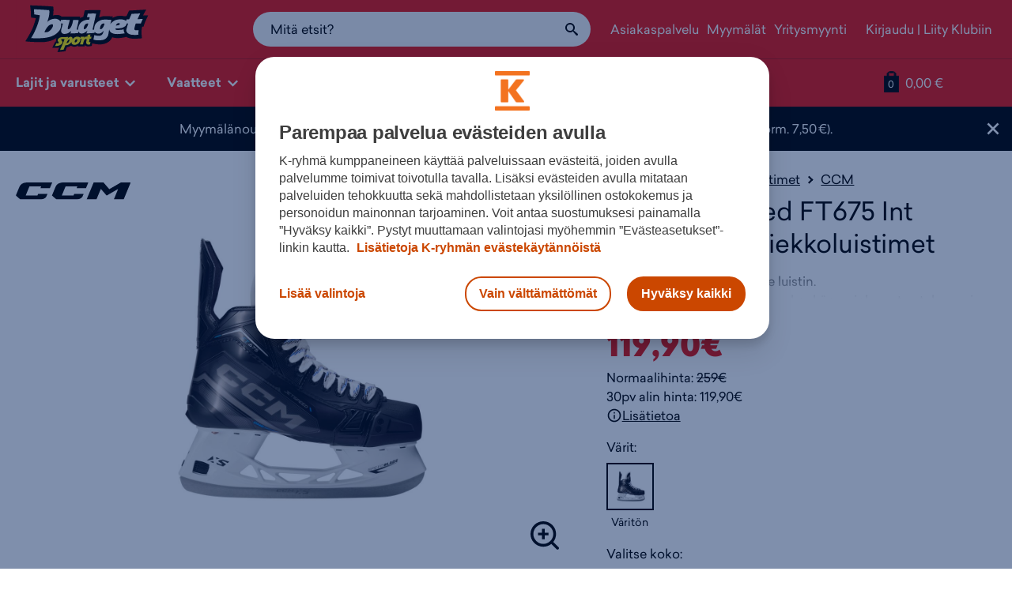

--- FILE ---
content_type: text/html; charset=utf-8
request_url: https://www.budgetsport.fi/tuote/ccm-jetspeed-ft675-int-regular-jaakiekkoluistimet-eivar-56584064/
body_size: 24289
content:
<!DOCTYPE html><html
lang="fi" xmlns:fb="http://ogp.me/ns/fb#"><head><meta
charset="utf-8"><meta
http-equiv="X-UA-Compatible" content="IE=edge,chrome=1"><meta
name="viewport" content="width=device-width, initial-scale=1.0"><title>CCM Jetspeed FT675 Int Regular - jääkiekkoluistimet (väritön) | Budget Sport</title><meta
name="description" content="CCM Jetspeed FT675 Int Regular - jääkiekkoluistimet kätevästi netistä. Tutustu ja hanki edulliseen hintaan!"><meta
name="keywords" content=""><meta
name="generator" content="Crasman Stage"><meta
name="google-site-verification" content="z3u2-OJth5ygFUJ_BlDFPBD76ianWVIaT5Y83MEz7tM" /><meta
name="google-site-verification" content="k-vghOb_XE6BrmOUKFH57MbZM9wvfPTX37zTZHMRPOM" /><meta
property="og:site_name" content="Budget Sport"><meta
property="og:title" content="CCM Jetspeed FT675 Int Regular - jääkiekkoluistimet (väritön) | Budget Sport"><meta
property="og:type" content="website"><meta
property="og:image" content="https://studio.intersport.fi/pub/Lajittelemattomat%20tuotekuvat/CCM/KK_2023/CCM_CCM_JS_FT675_REG_INT_JK-LUISTIN..._56584064-4.png?c=1024x1024_fill_white"><meta
property="og:description" content="CCM Jetspeed FT675 Int Regular - jääkiekkoluistimet kätevästi netistä. Tutustu ja hanki edulliseen hintaan!"><meta
property="og:url" content="https://www.budgetsport.fi/tuote/ccm-jetspeed-ft675-int-regular-jaakiekkoluistimet-eivar-56584064/"><meta
name="twitter:card" content="summary"><meta
name="twitter:site" content="@intersportsuomi"><meta
name="twitter:title" content="CCM Jetspeed FT675 Int Regular - jääkiekkoluistimet (väritön) | Budget Sport"><meta
name="twitter:description" content="CCM Jetspeed FT675 Int Regular - jääkiekkoluistimet kätevästi netistä. Tutustu ja hanki edulliseen hintaan!"><meta
name="twitter:image" content="https://studio.intersport.fi/pub/Lajittelemattomat%20tuotekuvat/CCM/KK_2023/CCM_CCM_JS_FT675_REG_INT_JK-LUISTIN..._56584064-4.png?c=1024x1024_fill_white"><link
rel="icon" type="image/svg+xml" href="https://www.budgetsport.fi/static/studio/pub/web/favicons-bs/favicon.svg"><link
rel="icon" type="image/x-icon" sizes="any" href="https://www.budgetsport.fi/static/studio/pub/web/favicons-bs/favicon.ico"><link
rel="apple-touch-icon" type="image/png" sizes="167x167" href="https://www.budgetsport.fi/static/studio/pub/web/favicons-bs/favicon-167x167.png"><link
rel="apple-touch-icon" type="image/png" sizes="180x180" href="https://www.budgetsport.fi/static/studio/pub/web/favicons-bs/favicon-180x180.png"><link
rel="icon" type="image/png" sizes="48x48" href="https://www.budgetsport.fi/static/studio/pub/web/favicons-bs/favicon-48x48.png"><link
rel="icon" type="image/png" sizes="96x96" href="https://www.budgetsport.fi/static/studio/pub/web/favicons-bs/favicon-96x96.png"><link
rel="icon" type="image/png" sizes="192x192" href="https://www.budgetsport.fi/static/studio/pub/web/favicons-bs/favicon-192x192.png"><link
rel="preload" href="https://www.budgetsport.fi/static/studio/pub/web/budgetsport/webfonts/Sailec/SailecW05-Regular.woff2" as="font" type="font/woff2" crossorigin><link
rel="preload" href="https://www.budgetsport.fi/static/studio/pub/web/budgetsport/webfonts/Sailec/SailecW05-Black.woff2" as="font" type="font/woff2" crossorigin><link
rel="preload" href="https://www.budgetsport.fi/static/studio/pub/web/budgetsport/webfonts/Sailec/SailecW05-Bold.woff2" as="font" type="font/woff" crossorigin><link
rel="preload" href="https://www.budgetsport.fi/static/studio/pub/web/budgetsport/webfonts/Sailec/SailecW05-RegularItalic.woff2" as="font" type="font/woff" crossorigin><link
rel="preload" href="https://www.budgetsport.fi/static/studio/pub/web/budgetsport/webfonts/Sailec/SailecW05-BoldItalic.woff2" as="font" type="font/woff" crossorigin><link
rel="preload" href="https://www.budgetsport.fi/static/studio/pub/web/budgetsport/webfonts/Slick/slick.woff" as="font" type="font/woff" crossorigin><link
rel="canonical" href="https://www.budgetsport.fi/tuote/ccm-jetspeed-ft675-int-regular-jaakiekkoluistimet-eivar-56584064/"><link
rel="stylesheet" type="text/css" href="https://www.budgetsport.fi/static/studio/pub/web/budgetsport/pack/master/css/webfonts.css?c=gz&amp;fb&amp;r=1768435769355"><link
rel="stylesheet" type="text/css" href="https://www.budgetsport.fi/static/studio/pub/web/budgetsport/pack/master/css/budgetsport.css?c=gz&amp;fb&amp;r=1768435769355"> <script>/*! lazysizes - v5.3.1 */
!function(e){var t=function(u,D,f){"use strict";var k,H;if(function(){var e;var t={lazyClass:"lazyload",loadedClass:"lazyloaded",loadingClass:"lazyloading",preloadClass:"lazypreload",errorClass:"lazyerror",autosizesClass:"lazyautosizes",fastLoadedClass:"ls-is-cached",iframeLoadMode:0,srcAttr:"data-src",srcsetAttr:"data-srcset",sizesAttr:"data-sizes",minSize:40,customMedia:{},init:true,expFactor:1.5,hFac:.8,loadMode:2,loadHidden:true,ricTimeout:0,throttleDelay:125};H=u.lazySizesConfig||u.lazysizesConfig||{};for(e in t){if(!(e in H)){H[e]=t[e]}}}(),!D||!D.getElementsByClassName){return{init:function(){},cfg:H,noSupport:true}}var O=D.documentElement,i=u.HTMLPictureElement,P="addEventListener",$="getAttribute",q=u[P].bind(u),I=u.setTimeout,U=u.requestAnimationFrame||I,o=u.requestIdleCallback,j=/^picture$/i,r=["load","error","lazyincluded","_lazyloaded"],a={},G=Array.prototype.forEach,J=function(e,t){if(!a[t]){a[t]=new RegExp("(\\s|^)"+t+"(\\s|$)")}return a[t].test(e[$]("class")||"")&&a[t]},K=function(e,t){if(!J(e,t)){e.setAttribute("class",(e[$]("class")||"").trim()+" "+t)}},Q=function(e,t){var a;if(a=J(e,t)){e.setAttribute("class",(e[$]("class")||"").replace(a," "))}},V=function(t,a,e){var i=e?P:"removeEventListener";if(e){V(t,a)}r.forEach(function(e){t[i](e,a)})},X=function(e,t,a,i,r){var n=D.createEvent("Event");if(!a){a={}}a.instance=k;n.initEvent(t,!i,!r);n.detail=a;e.dispatchEvent(n);return n},Y=function(e,t){var a;if(!i&&(a=u.picturefill||H.pf)){if(t&&t.src&&!e[$]("srcset")){e.setAttribute("srcset",t.src)}a({reevaluate:true,elements:[e]})}else if(t&&t.src){e.src=t.src}},Z=function(e,t){return(getComputedStyle(e,null)||{})[t]},s=function(e,t,a){a=a||e.offsetWidth;while(a<H.minSize&&t&&!e._lazysizesWidth){a=t.offsetWidth;t=t.parentNode}return a},ee=function(){var a,i;var t=[];var r=[];var n=t;var s=function(){var e=n;n=t.length?r:t;a=true;i=false;while(e.length){e.shift()()}a=false};var e=function(e,t){if(a&&!t){e.apply(this,arguments)}else{n.push(e);if(!i){i=true;(D.hidden?I:U)(s)}}};e._lsFlush=s;return e}(),te=function(a,e){return e?function(){ee(a)}:function(){var e=this;var t=arguments;ee(function(){a.apply(e,t)})}},ae=function(e){var a;var i=0;var r=H.throttleDelay;var n=H.ricTimeout;var t=function(){a=false;i=f.now();e()};var s=o&&n>49?function(){o(t,{timeout:n});if(n!==H.ricTimeout){n=H.ricTimeout}}:te(function(){I(t)},true);return function(e){var t;if(e=e===true){n=33}if(a){return}a=true;t=r-(f.now()-i);if(t<0){t=0}if(e||t<9){s()}else{I(s,t)}}},ie=function(e){var t,a;var i=99;var r=function(){t=null;e()};var n=function(){var e=f.now()-a;if(e<i){I(n,i-e)}else{(o||r)(r)}};return function(){a=f.now();if(!t){t=I(n,i)}}},e=function(){var v,m,c,h,e;var y,z,g,p,C,b,A;var n=/^img$/i;var d=/^iframe$/i;var E="onscroll"in u&&!/(gle|ing)bot/.test(navigator.userAgent);var _=0;var w=0;var M=0;var N=-1;var L=function(e){M--;if(!e||M<0||!e.target){M=0}};var x=function(e){if(A==null){A=Z(D.body,"visibility")=="hidden"}return A||!(Z(e.parentNode,"visibility")=="hidden"&&Z(e,"visibility")=="hidden")};var W=function(e,t){var a;var i=e;var r=x(e);g-=t;b+=t;p-=t;C+=t;while(r&&(i=i.offsetParent)&&i!=D.body&&i!=O){r=(Z(i,"opacity")||1)>0;if(r&&Z(i,"overflow")!="visible"){a=i.getBoundingClientRect();r=C>a.left&&p<a.right&&b>a.top-1&&g<a.bottom+1}}return r};var t=function(){var e,t,a,i,r,n,s,o,l,u,f,c;var d=k.elements;if((h=H.loadMode)&&M<8&&(e=d.length)){t=0;N++;for(;t<e;t++){if(!d[t]||d[t]._lazyRace){continue}if(!E||k.prematureUnveil&&k.prematureUnveil(d[t])){R(d[t]);continue}if(!(o=d[t][$]("data-expand"))||!(n=o*1)){n=w}if(!u){u=!H.expand||H.expand<1?O.clientHeight>500&&O.clientWidth>500?500:370:H.expand;k._defEx=u;f=u*H.expFactor;c=H.hFac;A=null;if(w<f&&M<1&&N>2&&h>2&&!D.hidden){w=f;N=0}else if(h>1&&N>1&&M<6){w=u}else{w=_}}if(l!==n){y=innerWidth+n*c;z=innerHeight+n;s=n*-1;l=n}a=d[t].getBoundingClientRect();if((b=a.bottom)>=s&&(g=a.top)<=z&&(C=a.right)>=s*c&&(p=a.left)<=y&&(b||C||p||g)&&(H.loadHidden||x(d[t]))&&(m&&M<3&&!o&&(h<3||N<4)||W(d[t],n))){R(d[t]);r=true;if(M>9){break}}else if(!r&&m&&!i&&M<4&&N<4&&h>2&&(v[0]||H.preloadAfterLoad)&&(v[0]||!o&&(b||C||p||g||d[t][$](H.sizesAttr)!="auto"))){i=v[0]||d[t]}}if(i&&!r){R(i)}}};var a=ae(t);var S=function(e){var t=e.target;if(t._lazyCache){delete t._lazyCache;return}L(e);K(t,H.loadedClass);Q(t,H.loadingClass);V(t,B);X(t,"lazyloaded")};var i=te(S);var B=function(e){i({target:e.target})};var T=function(e,t){var a=e.getAttribute("data-load-mode")||H.iframeLoadMode;if(a==0){e.contentWindow.location.replace(t)}else if(a==1){e.src=t}};var F=function(e){var t;var a=e[$](H.srcsetAttr);if(t=H.customMedia[e[$]("data-media")||e[$]("media")]){e.setAttribute("media",t)}if(a){e.setAttribute("srcset",a)}};var s=te(function(t,e,a,i,r){var n,s,o,l,u,f;if(!(u=X(t,"lazybeforeunveil",e)).defaultPrevented){if(i){if(a){K(t,H.autosizesClass)}else{t.setAttribute("sizes",i)}}s=t[$](H.srcsetAttr);n=t[$](H.srcAttr);if(r){o=t.parentNode;l=o&&j.test(o.nodeName||"")}f=e.firesLoad||"src"in t&&(s||n||l);u={target:t};K(t,H.loadingClass);if(f){clearTimeout(c);c=I(L,2500);V(t,B,true)}if(l){G.call(o.getElementsByTagName("source"),F)}if(s){t.setAttribute("srcset",s)}else if(n&&!l){if(d.test(t.nodeName)){T(t,n)}else{t.src=n}}if(r&&(s||l)){Y(t,{src:n})}}if(t._lazyRace){delete t._lazyRace}Q(t,H.lazyClass);ee(function(){var e=t.complete&&t.naturalWidth>1;if(!f||e){if(e){K(t,H.fastLoadedClass)}S(u);t._lazyCache=true;I(function(){if("_lazyCache"in t){delete t._lazyCache}},9)}if(t.loading=="lazy"){M--}},true)});var R=function(e){if(e._lazyRace){return}var t;var a=n.test(e.nodeName);var i=a&&(e[$](H.sizesAttr)||e[$]("sizes"));var r=i=="auto";if((r||!m)&&a&&(e[$]("src")||e.srcset)&&!e.complete&&!J(e,H.errorClass)&&J(e,H.lazyClass)){return}t=X(e,"lazyunveilread").detail;if(r){re.updateElem(e,true,e.offsetWidth)}e._lazyRace=true;M++;s(e,t,r,i,a)};var r=ie(function(){H.loadMode=3;a()});var o=function(){if(H.loadMode==3){H.loadMode=2}r()};var l=function(){if(m){return}if(f.now()-e<999){I(l,999);return}m=true;H.loadMode=3;a();q("scroll",o,true)};return{_:function(){e=f.now();k.elements=D.getElementsByClassName(H.lazyClass);v=D.getElementsByClassName(H.lazyClass+" "+H.preloadClass);q("scroll",a,true);q("resize",a,true);q("pageshow",function(e){if(e.persisted){var t=D.querySelectorAll("."+H.loadingClass);if(t.length&&t.forEach){U(function(){t.forEach(function(e){if(e.complete){R(e)}})})}}});if(u.MutationObserver){new MutationObserver(a).observe(O,{childList:true,subtree:true,attributes:true})}else{O[P]("DOMNodeInserted",a,true);O[P]("DOMAttrModified",a,true);setInterval(a,999)}q("hashchange",a,true);["focus","mouseover","click","load","transitionend","animationend"].forEach(function(e){D[P](e,a,true)});if(/d$|^c/.test(D.readyState)){l()}else{q("load",l);D[P]("DOMContentLoaded",a);I(l,2e4)}if(k.elements.length){t();ee._lsFlush()}else{a()}},checkElems:a,unveil:R,_aLSL:o}}(),re=function(){var a;var n=te(function(e,t,a,i){var r,n,s;e._lazysizesWidth=i;i+="px";e.setAttribute("sizes",i);if(j.test(t.nodeName||"")){r=t.getElementsByTagName("source");for(n=0,s=r.length;n<s;n++){r[n].setAttribute("sizes",i)}}if(!a.detail.dataAttr){Y(e,a.detail)}});var i=function(e,t,a){var i;var r=e.parentNode;if(r){a=s(e,r,a);i=X(e,"lazybeforesizes",{width:a,dataAttr:!!t});if(!i.defaultPrevented){a=i.detail.width;if(a&&a!==e._lazysizesWidth){n(e,r,i,a)}}}};var e=function(){var e;var t=a.length;if(t){e=0;for(;e<t;e++){i(a[e])}}};var t=ie(e);return{_:function(){a=D.getElementsByClassName(H.autosizesClass);q("resize",t)},checkElems:t,updateElem:i}}(),t=function(){if(!t.i&&D.getElementsByClassName){t.i=true;re._();e._()}};return I(function(){H.init&&t()}),k={cfg:H,autoSizer:re,loader:e,init:t,uP:Y,aC:K,rC:Q,hC:J,fire:X,gW:s,rAF:ee}}(e,e.document,Date);e.lazySizes=t,"object"==typeof module&&module.exports&&(module.exports=t)}("undefined"!=typeof window?window:{});</script> <script>// Ability to load background images.
document.addEventListener("lazybeforeunveil", function(e){
  const element = e.target;
  if (element) {
    const bg = element.getAttribute("data-bg");
    if (bg) {
      e.target.style.backgroundImage = "url(" + bg + ")";
    }
  }
});</script> <script>window.dataLayer = window.dataLayer || []; 

        var googleMapsApiKey = 'AIzaSyDRJ42UJXXqGw9-JgpZ2srGbF59tSqGXhQ';
        var storeMapIconUrl = '//studio.intersport.fi/pub/web/budgetsport/pack/master/img/map-icon.png';</script> <!--[if lt IE 9]> <script src="//cdnjs.cloudflare.com/ajax/libs/html5shiv/3.7.2/html5shiv.min.js"></script> <![endif]-->  <script>// Define the date after which the myBasket can be removed
      const removalDate = new Date('2024-09-01T00:00:00Z');

      // Get the current date
      const currentDate = new Date();

      // Check if the current date is after the removal date
      if (currentDate >= removalDate) {
        // Check if the 'myBasket' item exists in sessionStorage and if it hasn't been removed before
        if (sessionStorage.getItem('myBasket') && !sessionStorage.getItem('basketRemoved')) {
          // Remove the 'myBasket' item from sessionStorage
          sessionStorage.removeItem('myBasket');

          // Save a boolean value in sessionStorage to indicate that the basket has been removed
          sessionStorage.setItem('basketRemoved', 'true');

          console.log('myBasket removed from sessionStorage');
        } else {
          console.log('No myBasket found in sessionStorage or basket has already been removed');
        }
      } else {
        console.log('Current date is before the removal date');
      }</script> </head><body
class="not-logged-in page-product">  <script>(function(w,d,s,l,i){w[l]=w[l]||[];w[l].push({'gtm.start':
      new Date().getTime(),event:'gtm.js'});var f=d.getElementsByTagName(s)[0],
      j=d.createElement(s),dl=l!='dataLayer'?'&l='+l:'';j.async=true;j.src=
      'https://www.googletagmanager.com/gtm.js?id='+i+dl;f.parentNode.insertBefore(j,f);
      })(window,document,'script','dataLayer','GTM-TNNWFF8G');</script>  <noscript><iframe
src="https://www.googletagmanager.com/ns.html?id=GTM-TNNWFF8G"
height="0" width="0" style="display:none;visibility:hidden"></iframe></noscript><div
class="body-wrapper"> <header
class="site-header nocontent o-navigation__container" role="banner"><div
class="large-header"><div
class="lh-wrap"><div
class="row"><div
class="logo-container col-sm-3 col-md-3"> <a
class="logo" href="/"><img
src="//studio.intersport.fi/pub/web/budgetsport/pack/master/img/logo.svg" alt="Budget Sport"></a></div><div
class="m-search-container m-search-container--desktop"><div
class="search-box-wrapper"> <input
type="search" autocomplete="off" placeholder="Mitä etsit?" name="search" data-endpoint="/haku/"
class="search-box desktop"><div
class="search-box-actions"><button
class="clear-search a-icon__button" type="button" title="Tyhjennä haku"><i
class="icon icon-close"><?xml version="1.0" encoding="UTF-8" standalone="no"?><svg
xmlns="http://www.w3.org/2000/svg" width="16" height="16" viewBox="0 0 16 16"><path
d="M8 6.45L1.55 0 0 1.55 6.45 8 0 14.45 1.55 16 8 9.55 14.45 16 16 14.45 9.55 8 16 1.55 14.45 0z"/></svg></i></button><span
class="search-box-actions-spacer"></span><button
type="button" class="search-button a-icon__button" title="Hae"><i
class="icon icon-search"><?xml version="1.0" encoding="utf-8"?><svg
xmlns="http://www.w3.org/2000/svg" width="16" height="16" viewBox="0 0 16 16"><path
d="M15.504 13.616l-3.79-3.223c-.392-.353-.811-.514-1.149-.499a6 6 0 1 0-.672.672c-.016.338.146.757.499 1.149l3.223 3.79c.552.613 1.453.665 2.003.115s.498-1.452-.115-2.003zM6 10a4 4 0 1 1 0-8 4 4 0 0 1 0 8z"/></svg></i></button></div><div
class="search-suggestions"></div></div></div><div
class="secondary-links-container col-sm-4 col-md-5 col-lg-5 hidden-xs"><ul
class="secondary-links list-inline"><li><a
href="/asiakaspalvelu/" class="">Asiakaspalvelu</a></li><li><a
href="/myymalat/" class="">Myymälät</a></li><li><a
href="/yritysmyynti/?store=" class="">Yritysmyynti</a></li><li
class="users user-not-logged"><a
href="/klubi/">Kirjaudu</a> | <a
href="/klubi/?liity=klubiin">Liity Klubiin</a></li><li
class="users user-logged"><a
href="/klubi/?stage_extranet=logout">Kirjaudu ulos</a> | <a
href="/omat-tiedot/">Omat tiedot</a></li></ul></div></div></div></div><div
class="tiny-header"><div
class="container-fluid"> <a
class="mobile-toggle m-menu" data-toggle-target=".meganav" href="#"><i
class="icon icon-menu"><?xml version="1.0" encoding="utf-8"?><svg
xmlns="http://www.w3.org/2000/svg" width="16" height="16" viewBox="0 0 16 16"><path
d="M1 3h14v3H1zm0 4h14v3H1zm0 4h14v3H1z"/></svg></i><span
class="sr-only">Menu</span></a><a
class="m-logo" href="/"><img
width="117" height="50" src="//studio.intersport.fi/pub/web/budgetsport/pack/master/img/logo.svg" alt="Budget Sport"></a><a
class="m-stores" href="/myymalat/"><i
class="icon icon-location"><?xml version="1.0" encoding="UTF-8" standalone="no"?><svg
xmlns="http://www.w3.org/2000/svg" width="12" height="16" viewBox="0 0 12 16"><path
d="M5.8 15.542c-.176-.61-.673-1.595-1.127-2.23-.202-.285-1.02-1.188-1.818-2.007C.905 9.301.397 8.526.135 7.155c-.149-.787-.107-2.144.09-2.898.321-1.235 1.27-2.57 2.327-3.27C4.533-.33 7.466-.33 9.447.986c1.056.7 2.006 2.035 2.328 3.27.2.767.24 2.117.084 2.864-.288 1.39-.862 2.256-2.889 4.355-1.689 1.75-2.271 2.601-2.727 3.987-.097.295-.207.537-.244.537-.038 0-.127-.206-.2-.458zm1.382-6.156c2.51-.861 3.252-4.09 1.371-5.97-1.744-1.746-4.747-1.244-5.803.97-1.384 2.901 1.397 6.04 4.432 5z"/></svg></i><span
class="sr-only">Myymälät</span></a> <span
class="m-basket header-basket-btn"><a
href="/ostoskori/" title="Siirry ostoskoriin"><span
class="sr-only">Siirry ostoskoriin</span><span
class="sr-only"> Tuotteita korissa: </span><span
class="header-basket-icon">0</span><span
class="sr-only">Tuotteet yhteensä: </span><span
class="header-basket-total">0,00 €</span></a></span></div><div
class="m-search-container m-search-container--mobile"><div
class="search-box-wrapper"> <input
type="search" autocomplete="off" placeholder="Mitä etsit?" name="search" data-endpoint="/haku/"
class="search-box mobile"><div
class="search-box-actions"><button
class="clear-search a-icon__button" type="button" title="Tyhjennä haku"><i
class="icon icon-close"><?xml version="1.0" encoding="UTF-8" standalone="no"?><svg
xmlns="http://www.w3.org/2000/svg" width="16" height="16" viewBox="0 0 16 16"><path
d="M8 6.45L1.55 0 0 1.55 6.45 8 0 14.45 1.55 16 8 9.55 14.45 16 16 14.45 9.55 8 16 1.55 14.45 0z"/></svg></i></button><span
class="search-box-actions-spacer"></span><button
type="button" class="search-button a-icon__button" title="Hae"><i
class="icon icon-search"><?xml version="1.0" encoding="utf-8"?><svg
xmlns="http://www.w3.org/2000/svg" width="16" height="16" viewBox="0 0 16 16"><path
d="M15.504 13.616l-3.79-3.223c-.392-.353-.811-.514-1.149-.499a6 6 0 1 0-.672.672c-.016.338.146.757.499 1.149l3.223 3.79c.552.613 1.453.665 2.003.115s.498-1.452-.115-2.003zM6 10a4 4 0 1 1 0-8 4 4 0 0 1 0 8z"/></svg></i></button></div><div
class="search-suggestions"></div></div></div></div> </header> <nav
class="meganav mobile-offcanvas nocontent" role="navigation"> <button
class="btn btn-link close-mobile-offcanvas mn-hide-large" type="button">✕</button><div
class="container-fluid"><ul
class="tiny-login mn-hide-large"><li
class="users user-not-logged"><a
href="/klubi/">Kirjaudu</a> | <a
href="/klubi/?liity=klubiin">Liity Klubiin</a></li><li
class="users user-logged"><a
href="/klubi/?stage_extranet=logout">Kirjaudu ulos</a> | <a
href="/omat-tiedot/">Omat tiedot</a></li></ul><ul
class="level-1 meganav-main"><li
class="primary-item has-children"> <a
class="primary-item-link" href="#"> Lajit ja varusteet <i
class="icon icon-arrow-down"><?xml version="1.0" encoding="UTF-8" standalone="no"?><svg
xmlns="http://www.w3.org/2000/svg" viewBox="0 0 16 16" width="16" height="16"><path
d="M8 12.95l8-8-1.925-1.9L8 9.125 1.925 3.05 0 4.95z"/></svg></i> </a><div
class="meganav-dropdown sports"><div
class="row"><div
class="col-md-8"><p
class="h4 dropdown-title">Sesongin lajit &amp; varusteet <span
class="hidden-md hidden-lg "><i
class="icon icon-arrow-down"><?xml version="1.0" encoding="UTF-8" standalone="no"?><svg
xmlns="http://www.w3.org/2000/svg" viewBox="0 0 16 16" width="16" height="16"><path
d="M8 12.95l8-8-1.925-1.9L8 9.125 1.925 3.05 0 4.95z"/></svg></i></span></p><div
class="row"><div
class="col-sm-3 col-sports-1"><ul><li
class="dd-item dd-title"><a
href="/ulkoilu/">Ulkoilu</a></li><li
class="dd-item dd-link"><a
href="/vaatteet/takit/toppatakit/">Toppatakit</a></li><li
class="dd-item dd-link"><a
href="/vaatteet/takit/talvitakit/">Talvitakit</a></li><li
class="dd-item dd-link"><a
href="/vaatteet/housut/toppahousut/">Toppahousut</a></li><li
class="dd-item dd-link"><a
href="/vaatteet/valiasut/">Väliasut</a></li><li
class="dd-item dd-title"><a
href="/jaakiekko/">Jääkiekko</a></li><li
class="dd-item dd-link"><a
href="/jaakiekko/jaakiekkomailat/">Jääkiekkomailat</a></li><li
class="dd-item dd-link"><a
href="/jaakiekko/jaakiekkoluistimet/">Jääkiekkoluistimet</a></li><li
class="dd-item dd-link"><a
href="/jaakiekko/jaakiekkohanskat/">Jääkiekkohanskat</a></li><li
class="dd-item dd-link"><a
href="/jaakiekko/jaakiekkokyparat/">Jääkiekkokypärät</a></li></ul></div><div
class="col-sm-3 col-sports-2"><ul><li
class="dd-item dd-title"><a
href="/juoksu/">Juoksu</a></li><li
class="dd-item dd-link"><a
href="/juoksu/juoksukengat/">Juoksukengät</a></li><li
class="dd-item dd-link"><a
href="/juoksu/juoksukengat/nastajuoksukengat/">Nastajuoksukengät</a></li><li
class="dd-item dd-link"><a
href="/juoksu/juoksukengat/talvijuoksukengat/">Talvijuoksukengät</a></li><li
class="dd-item dd-link"><a
href="/juoksu/juoksuvaatteet/juoksutakit/">Juoksutakit</a></li><li
class="dd-item dd-title"><a
href="/salibandy/">Salibandy</a></li><li
class="dd-item dd-link"><a
href="/salibandy/salibandykengat/">Salibandykengät</a></li><li
class="dd-item dd-link"><a
href="/salibandy/salibandymailat/">Salibandymailat</a></li><li
class="dd-item dd-link"><a
href="/salibandy/tarvikkeet/lavat/">Lavat</a></li><li
class="dd-item dd-link"><a
href="/valintaoppaat/opas/salibandymaila/">Näin valitset salibandymailan</a></li></ul></div><div
class="col-sm-3 col-sports-3"><ul><li
class="dd-item dd-title"><a
href="/pyoraily/">Pyöräily</a></li><li
class="dd-item dd-link"><a
href="/pyoraily/pyorat/">Polkupyörät</a></li><li
class="dd-item dd-link"><a
href="/pyoraily/pyorat/sahkopyorat/">Sähköpyörät</a></li><li
class="dd-item dd-link"><a
href="/pyoraily/pyorat/maastopyorat/">Maastopyörät</a></li><li
class="dd-item dd-link"><a
href="/pyoraily/pyorailykyparat/">Pyöräilykypärät</a></li><li
class="dd-item dd-title"><a
href="https://www.budgetsport.fi/hiihto/">Hiihto</a></li><li
class="dd-item dd-link"><a
href="/hiihto/sukset/">Sukset</a></li><li
class="dd-item dd-link"><a
href="/hiihto/hiihtomonot/">Hiihtomonot</a></li><li
class="dd-item dd-link"><a
href="/laskettelu/laskettelusukset/">Laskettelusukset</a></li><li
class="dd-item dd-link"><a
href="/laskettelu/laskettelumonot/">Laskettelumonot</a></li></ul></div><div
class="col-sm-3 col-sports-4"><ul><li
class="dd-item dd-title"><a
href="/treeni/">Treeni</a></li><li
class="dd-item dd-link"><a
href="/treeni/treenivaatteet/">Treenivaatteet</a></li><li
class="dd-item dd-link"><a
href="/treeni/treenikengat/">Treenikengät</a></li><li
class="dd-item dd-link"><a
href="/treeni/treenikassit-ja-laukut/">Treenikassit ja -laukut</a></li><li
class="dd-item dd-link"><a
href="/valintaoppaat/opas/kuntosaliohjelma/">Treeniohjelma aloittelijalle</a></li><li
class="dd-item dd-title"><a
href="https://www.budgetsport.fi/">Ajankohtaista</a></li><li
class="dd-item dd-link"><a
href="https://www.budgetsport.fi/hiihto/suksi-ja-monopaketit/">Suksi- ja monopaketit</a></li><li
class="dd-item dd-link"><a
href="https://www.budgetsport.fi/vaatteet/takit/toppatakit/">Toppatakit</a></li><li
class="dd-item dd-link"><a
href="https://www.budgetsport.fi/merinovilla/">Merinovilla</a></li><li
class="dd-item dd-link"><a
href="/kengat/talvikengat/nastakengat/">Nastakengät</a></li></ul></div></div></div><div
class="col-md-4 all-categories"><p
class="h4 dropdown-title">Muut lajit &amp; varusteet</p><div
class="categories"><ul><li
class="dd-item dd-link"><a
href="/amerikkalainen-jalkapallo/">Amerikkalainen jalkapallo</a></li><li
class="dd-item dd-link"><a
href="/darts/">Darts</a></li><li
class="dd-item dd-link"><a
href="/frisbeegolf/">Frisbeegolf</a></li><li
class="dd-item dd-link"><a
href="/golf/">Golf</a></li><li
class="dd-item dd-link"><a
href="/hiihto/">Hiihto</a></li><li
class="dd-item dd-link"><a
href="/jalkapallo/">Jalkapallo</a></li><li
class="dd-item dd-link"><a
href="/jooga/">Jooga</a></li><li
class="dd-item dd-link"><a
href="/kamppailulajit/">Kamppailulajit</a></li><li
class="dd-item dd-link"><a
href="/kaukalopallo/">Kaukalopallo</a></li><li
class="dd-item dd-link"><a
href="/koripallo/">Koripallo</a></li><li
class="dd-item dd-link"><a
href="/laskettelu/">Laskettelu</a></li><li
class="dd-item dd-link"><a
href="/laukut/">Laukut ja -kassit</a></li><li
class="dd-item dd-link"><a
href="/lentopallo/">Lentopallo</a></li><li
class="dd-item dd-link"><a
href="/luistelu/">Luistelu</a></li><li
class="dd-item dd-link"><a
href="/lumilautailu/">Lumilautailu</a></li><li
class="dd-item dd-link"><a
href="/padel/">Padel</a></li><li
class="dd-item dd-link"><a
href="/paini/">Paini</a></li><li
class="dd-item dd-link"><a
href="/pesapallo/">Pesäpallo</a></li><li
class="dd-item dd-link"><a
href="/purjehdus/">Purjehdus</a></li><li
class="dd-item dd-link"><a
href="/poytatennis/">Pöytätennis</a></li><li
class="dd-item dd-link"><a
href="/retkeily/">Retkeily</a></li><li
class="dd-item dd-link"><a
href="/reput/">Reput</a></li><li
class="dd-item dd-link"><a
href="/ringette/">Ringette</a></li><li
class="dd-item dd-link"><a
href="/squash/">Squash</a></li><li
class="dd-item dd-link"><a
href="/sulkapallo/">Sulkapallo</a></li><li
class="dd-item dd-link"><a
href="/rullaluistimet-ja-potkulaudat/">Rullaluistimet ja potkulaudat</a></li><li
class="dd-item dd-link"><a
href="/tennis/">Tennis</a></li><li
class="dd-item dd-link"><a
href="/treeni/">Treeni</a></li><li
class="dd-item dd-link"><a
href="/uinti/">Uinti</a></li><li
class="dd-item dd-link"><a
href="/jalkapallo/jalkapallokengat/futsalkengat/">Futsalkengät</a></li><li
class="dd-item dd-link"><a
href="/pickleball/">Pickleball</a></li><li
class="dd-item dd-link"><a
href="/valintaoppaat/">Valintaoppaat</a></li></ul></div></div></div></div></li><li
class="primary-item has-children"> <a
class="primary-item-link" href="#"> Vaatteet <i
class="icon icon-arrow-down"><?xml version="1.0" encoding="UTF-8" standalone="no"?><svg
xmlns="http://www.w3.org/2000/svg" viewBox="0 0 16 16" width="16" height="16"><path
d="M8 12.95l8-8-1.925-1.9L8 9.125 1.925 3.05 0 4.95z"/></svg></i> </a><div
class="meganav-dropdown clothes"><div
class="row"><div
class="col-sm-3 col-clothes-4"><p
class="h4 dropdown-title">Ajankohtaista</p><ul><li
class="dd-item dd-link"><a
href="/vaatteet/takit/toppatakit/">Toppatakit</a></li><li
class="dd-item dd-link"><a
href="/vaatteet/takit/talvitakit/">Talvitakit</a></li><li
class="dd-item dd-link"><a
href="/vaatteet/takit/parkatakit-toppa/">Parkatakit</a></li><li
class="dd-item dd-link"><a
href="/vaatteet/housut/toppahousut/">Toppahousut</a></li><li
class="dd-item dd-link"><a
href="https://www.budgetsport.fi/vaatteet/alusasut/aluskerrastot/">Aluskerrastot</a></li><li
class="dd-item dd-link"><a
href="/vaatteet/paahineet/pipot/">Pipot</a></li><li
class="dd-item dd-link"><a
href="/vaatteet/kasineet/">Käsineet</a></li><li
class="dd-item dd-link"><a
href="/hiihto/hiihtovaatteet/">Hiihtovaatteet</a></li><li
class="dd-item dd-link"><a
href="/laskettelu/lasketteluvaatteet/laskettelutakit/">Laskettelutakit</a></li><li
class="dd-item dd-link"><a
href="/laskettelu/lasketteluvaatteet/lasketteluhousut/">Lasketteluhousut</a></li><li
class="dd-item dd-link"><a
href="/vapaa-aika/vaatteet/collegeasut/">Colleget</a></li><li
class="dd-item dd-link-all"><a
href="/vaatteet/">Kaikki vaatteet</a></li></ul></div><div
class="col-sm-3 col-clothes-1"><p
class="h4 dropdown-title"><a
href="/vaatteet/naiset/">Naisten vaatteet</a></p><ul><li
class="dd-item dd-link"><a
href="/vaatteet/naiset/takit/toppatakit/">Naisten toppatakit</a></li><li
class="dd-item dd-link"><a
href="/vaatteet/naiset/takit/vanutakit/">Naisten vanutakit</a></li><li
class="dd-item dd-link"><a
href="https://www.budgetsport.fi/vaatteet/naiset/takit/parkatakit-toppa/">Naisten parkatakit</a></li><li
class="dd-item dd-link"><a
href="/vaatteet/naiset/takit/kuoritakit/">Naisten kuoritakit</a></li><li
class="dd-item dd-link"><a
href="/vaatteet/naiset/paahineet/">Naisten pipot</a></li><li
class="dd-item dd-link"><a
href="/vaatteet/naiset/kasineet/">Naisten käsineet</a></li><li
class="dd-item dd-link"><a
href="/vaatteet/naiset/alusasut/aluskerrastot/">Naisten aluskerrastot</a></li><li
class="dd-item dd-link"><a
href="/vaatteet/naiset/hupparit/">Naisten hupparit</a></li><li
class="dd-item dd-link"><a
href="/vaatteet/naiset/housut/collegehousut/">Naisten collegehousut</a></li><li
class="dd-item dd-link"><a
href="/treeni/treenivaatteet/?id=naisten">Naisten treenivaatteet</a></li><li
class="dd-item dd-link"><a
href="/vaatteet/naiset/reilu-mitoitus/">Naisten reilun mitoituksen vaatteet</a></li><li
class="dd-item dd-link-all"><a
href="/vaatteet/naiset/">Kaikki naisten vaatteet</a></li></ul></div><div
class="col-sm-3 col-clothes-2"><p
class="h4 dropdown-title"><a
href="/vaatteet/miehet/">Miesten vaatteet</a></p><ul><li
class="dd-item dd-link"><a
href="/vaatteet/miehet/takit/toppatakit/">Miesten toppatakit</a></li><li
class="dd-item dd-link"><a
href="/vaatteet/miehet/takit/vanutakit/">Miesten vanutakit</a></li><li
class="dd-item dd-link"><a
href="/vaatteet/miehet/takit/parkatakit-toppa/">Miesten parkatakit</a></li><li
class="dd-item dd-link"><a
href="/vaatteet/miehet/takit/kuoritakit/">Miesten kuoritakit</a></li><li
class="dd-item dd-link"><a
href="/vaatteet/miehet/paahineet/">Miesten pipot</a></li><li
class="dd-item dd-link"><a
href="/vaatteet/miehet/kasineet/">Miesten käsineet</a></li><li
class="dd-item dd-link"><a
href="/vaatteet/miehet/alusasut/aluskerrastot/">Miesten aluskerrastot</a></li><li
class="dd-item dd-link"><a
href="/vaatteet/miehet/miesten-hupparit/">Miesten hupparit</a></li><li
class="dd-item dd-link"><a
href="/vaatteet/miehet/housut/collegehousut/">Miesten collegehousut</a></li><li
class="dd-item dd-link"><a
href="/treeni/treenivaatteet/?id=miesten">Miesten treenivaatteet</a></li><li
class="dd-item dd-link"><a
href="/vaatteet/miehet/housut/">Miesten housut</a></li><li
class="dd-item dd-link-all"><a
href="/vaatteet/miehet/">Kaikki miesten vaatteet</a></li></ul></div><div
class="col-sm-3 col-clothes-3"><p
class="h4 dropdown-title"><a
href="/vaatteet/lapset/">Lasten vaatteet</a></p><ul><li
class="dd-item dd-link"><a
href="/vaatteet/lapset/takit/toppatakit/">Lasten toppatakit</a></li><li
class="dd-item dd-link"><a
href="/vaatteet/lapset/takit/lasten-talvitakit/">Lasten talvitakit</a></li><li
class="dd-item dd-link"><a
href="/vaatteet/lapset/takit/">Lasten takit</a></li><li
class="dd-item dd-link"><a
href="/vaatteet/lapset/paidat/">Lasten paidat</a></li><li
class="dd-item dd-link"><a
href="/vaatteet/lapset/paahineet-2/">Lasten pipot</a></li><li
class="dd-item dd-link"><a
href="/vaatteet/lapset/kasineet/">Lasten käsineet</a></li><li
class="dd-item dd-link"><a
href="https://www.budgetsport.fi/vaatteet/lapset/alusasut/aluskerrastot/">Lasten aluskerrastot</a></li><li
class="dd-item dd-link"><a
href="/vaatteet/lapset/hupparit/">Lasten hupparit</a></li><li
class="dd-item dd-link"><a
href="/vaatteet/lapset/housut/collegehousut/">Lasten collegehousut</a></li><li
class="dd-item dd-link"><a
href="/vaatteet/lapset/housut/verkkarihousut/">Lasten verkkarihousut</a></li><li
class="dd-item dd-link"><a
href="/vaatteet/lapset/housut/">Lasten housut</a></li><li
class="dd-item dd-link-all"><a
href="/vaatteet/lapset/">Kaikki lastenvaatteet</a></li></ul></div></div></div></li><li
class="primary-item has-children"> <a
class="primary-item-link" href="#"> Kengät <i
class="icon icon-arrow-down"><?xml version="1.0" encoding="UTF-8" standalone="no"?><svg
xmlns="http://www.w3.org/2000/svg" viewBox="0 0 16 16" width="16" height="16"><path
d="M8 12.95l8-8-1.925-1.9L8 9.125 1.925 3.05 0 4.95z"/></svg></i> </a><div
class="meganav-dropdown shoes"><div
class="row"><div
class="col-sm-3 col-shoes-4"><p
class="h4 dropdown-title">Ajankohtaista</p><ul><li
class="dd-item dd-link"><a
href="/juoksu/juoksukengat/">Juoksukengät</a></li><li
class="dd-item dd-link"><a
href="/kengat/talvikengat/nastakengat/">Nastakengät</a></li><li
class="dd-item dd-link"><a
href="/kengat/talvikengat/">Talvikengät</a></li><li
class="dd-item dd-link"><a
href="/goretex-kengat/">Gore-Tex kengät</a></li><li
class="dd-item dd-link"><a
href="/kengat/lenkkarit/">Lenkkarit</a></li><li
class="dd-item dd-link"><a
href="/ulkoilu/ulkoilukengat/">Ulkoilukengät</a></li><li
class="dd-item dd-link"><a
href="/ulkoilu/ulkoilukengat/vaelluskengat/">Vaelluskengät</a></li><li
class="dd-item dd-link"><a
href="/kengat/ulkoilukengat/kavelykengat/">kävelykengät</a></li><li
class="dd-item dd-link"><a
href="/kengat/urheilukengat/sisapelikengat/">Sisäpelikengät</a></li><li
class="dd-item dd-link"><a
href="/jalkapallo/jalkapallokengat/futsalkengat/">Futsalkengät</a></li><li
class="dd-item dd-link"><a
href="/kengat/talvikengat/varsikengat/">Varsikengat</a></li><li
class="dd-item dd-link-all"><a
href="/kengat/">Kaikki kengät</a></li></ul></div><div
class="col-sm-3 col-shoes-1"><p
class="h4 dropdown-title"><a
href="/kengat/naisten-kengat/">Naisten kengät</a></p><ul><li
class="dd-item dd-link"><a
href="/kengat/naisten-kengat/naisten-urheilukengat/naisten-juoksukengat/">Naisten juoksukengät</a></li><li
class="dd-item dd-link"><a
href="https://www.budgetsport.fi/kengat/naisten-kengat/naisten-talvikengat/naisten-nastakengat/">Naisten nastakengät</a></li><li
class="dd-item dd-link"><a
href="/kengat/naisten-kengat/naisten-talvikengat/">Naisten talvikengät</a></li><li
class="dd-item dd-link"><a
href="/kengat/naisten-kengat/naisten-ulkoilukengat/naisten-vedenpitavat-kengat/">Naisten vedenpitävät kengät</a></li><li
class="dd-item dd-link"><a
href="/kengat/naisten-kengat/naisten-urheilukengat/naisten-lenkkarit/">Naisten lenkkarit</a></li><li
class="dd-item dd-link"><a
href="/kengat/naisten-kengat/naisten-ulkoilukengat/">Naisten ulkoilukengät</a></li><li
class="dd-item dd-link"><a
href="/kengat/naisten-kengat/naisten-ulkoilukengat/naisten-vaelluskengat/">Naisten vaelluskengät</a></li><li
class="dd-item dd-link"><a
href="/kengat/naisten-kengat/naisten-ulkoilukengat/naisten-kavelykengat/">Naisten kävelykengät</a></li><li
class="dd-item dd-link"><a
href="/kengat/naisten-kengat/naisten-urheilukengat/naisten-sisapelikengat/">Naisten sisäpelikengät</a></li><li
class="dd-item dd-link"><a
href="/kengat/naisten-kengat/naisten-tennarit/">Naisten tennarit</a></li><li
class="dd-item dd-link"><a
href="/kengat/naisten-kengat/naisten-urheilukengat/naisten-treenikengat/">Naisten treenikengät</a></li><li
class="dd-item dd-link-all"><a
href="/kengat/naisten-kengat/">Kaikki naisten kengät</a></li></ul></div><div
class="col-sm-3 col-shoes-2"><p
class="h4 dropdown-title"><a
href="/kengat/miesten-kengat/">Miesten kengät</a></p><ul><li
class="dd-item dd-link"><a
href="/kengat/miesten-kengat/miesten-urheilukengat/miesten-juoksukengat/">Miesten juoksukengät</a></li><li
class="dd-item dd-link"><a
href="/kengat/miesten-kengat/miesten-talvikengat/miesten-nastakengat/">Miesten nastakengät</a></li><li
class="dd-item dd-link"><a
href="/kengat/miesten-kengat/miesten-talvikengat/">Miesten talvikengät</a></li><li
class="dd-item dd-link"><a
href="/kengat/miesten-kengat/miesten-ulkoilukengat/miesten-vedenpitavat-kengat/">Miesten vedenpitävät kengät</a></li><li
class="dd-item dd-link"><a
href="/kengat/miesten-kengat/miesten-urheilukengat/miesten-lenkkarit/">Miesten lenkkarit</a></li><li
class="dd-item dd-link"><a
href="/kengat/miesten-kengat/miesten-ulkoilukengat/miesten-vaelluskengat/">Miesten vaelluskengät</a></li><li
class="dd-item dd-link"><a
href="/kengat/miesten-kengat/miesten-ulkoilukengat/">Miesten ulkoilukengät</a></li><li
class="dd-item dd-link"><a
href="/kengat/miesten-kengat/miesten-ulkoilukengat/miesten-kavelykengat/">Miesten kävelykengät</a></li><li
class="dd-item dd-link"><a
href="/kengat/miesten-kengat/miesten-urheilukengat/miesten-sisapelikengat/">Miesten sisäpelikengät</a></li><li
class="dd-item dd-link"><a
href="/kengat/miesten-kengat/miesten-tennarit/">Miesten tennarit</a></li><li
class="dd-item dd-link"><a
href="/kengat/miesten-kengat/miesten-urheilukengat/miesten-jalkapallokengat/">Miesten jalkapallokengät</a></li><li
class="dd-item dd-link-all"><a
href="/kengat/miesten-kengat/">Kaikki miesten kengät</a></li></ul></div><div
class="col-sm-3 col-shoes-3"><p
class="h4 dropdown-title"><a
href="/kengat/lasten-kengat/">Lasten kengät</a></p><ul><li
class="dd-item dd-link"><a
href="/kengat/lasten-kengat/lasten-urheilukengat/lasten-juoksukengat/">Lasten juoksukengät</a></li><li
class="dd-item dd-link"><a
href="/kengat/lasten-kengat/lasten-talvikengat/lasten-varsikengat/">Lasten varsikengät</a></li><li
class="dd-item dd-link"><a
href="/kengat/lasten-kengat/lasten-talvikengat/">Lasten talvikengät</a></li><li
class="dd-item dd-link"><a
href="/kengat/lasten-kengat/lasten-ulkoilukengat/lasten-gore-tex-kengat/">Lasten Gore-Tex kengät</a></li><li
class="dd-item dd-link"><a
href="/kengat/lasten-kengat/lasten-urheilukengat/lasten-lenkkarit/">Lasten lenkkarit</a></li><li
class="dd-item dd-link"><a
href="/kengat/lasten-kengat/lasten-ulkoilukengat/">Lasten ulkoilukengät</a></li><li
class="dd-item dd-link"><a
href="/kengat/lasten-kengat/lasten-ulkoilukengat/lasten-vaelluskengat/">Lasten vaelluskengät</a></li><li
class="dd-item dd-link"><a
href="/kengat/lasten-kengat/lasten-urheilukengat/lasten-sisapelikengat/">Lasten sisäpelikengät</a></li><li
class="dd-item dd-link"><a
href="/kengat/lasten-kengat/lasten-urheilukengat/">Lasten urheilukengät</a></li><li
class="dd-item dd-link"><a
href="/kengat/lasten-kengat/lasten-urheilukengat/lasten-jalkapallokengat/">Lasten jalkapallokengät</a></li><li
class="dd-item dd-link"><a
href="/kengat/lasten-kengat/lasten-saappaat/">Lasten kumisaappaat</a></li><li
class="dd-item dd-link-all"><a
href="/kengat/lasten-kengat/">Kaikki lasten kengät</a></li></ul></div></div></div></li><li
class="primary-item has-children"> <a
class="primary-item-link" href="#"> Brändit <i
class="icon icon-arrow-down"><?xml version="1.0" encoding="UTF-8" standalone="no"?><svg
xmlns="http://www.w3.org/2000/svg" viewBox="0 0 16 16" width="16" height="16"><path
d="M8 12.95l8-8-1.925-1.9L8 9.125 1.925 3.05 0 4.95z"/></svg></i> </a><div
class="meganav-dropdown brands"><div
class="row"><div
class="col-xs-12 col-brands-1"><ul><li
class="dd-item dd-link"><a
href="/brandit/adidas/">adidas</a></li><li
class="dd-item dd-link"><a
href="/brandit/arena">Arena</a></li><li
class="dd-item dd-link"><a
href="/brandit/asics/">Asics</a></li><li
class="dd-item dd-link"><a
href="/brandit/atomic">Atomic</a></li><li
class="dd-item dd-link"><a
href="/brandit/bauer/">Bauer</a></li><li
class="dd-item dd-link"><a
href="/brandit/bjorn-borg">Björn Borg</a></li><li
class="dd-item dd-link"><a
href="/brandit/ccm/">CCM</a></li><li
class="dd-item dd-link"><a
href="/brandit/craft">Craft</a></li><li
class="dd-item dd-link"><a
href="/brandit/didriksons/">Didriksons</a></li><li
class="dd-item dd-link"><a
href="/brandit/fat-pipe/">Fat Pipe</a></li><li
class="dd-item dd-link"><a
href="/brandit/fischer">Fischer</a></li><li
class="dd-item dd-link"><a
href="/brandit/halti/">Halti</a></li><li
class="dd-item dd-link"><a
href="/brandit/helly-hansen/">Helly Hansen</a></li><li
class="dd-item dd-link"><a
href="/brandit/hoka/">Hoka</a></li><li
class="dd-item dd-link"><a
href="/brandit/icebug/">Icebug</a></li><li
class="dd-item dd-link"><a
href="/brandit/icepeak/">Icepeak</a></li><li
class="dd-item dd-link"><a
href="/brandit/ivalo">Ivalo</a></li><li
class="dd-item dd-link"><a
href="/brandit/kari-traa/">Kari Traa</a></li><li
class="dd-item dd-link"><a
href="/brandit/merrell/">Merrell</a></li><li
class="dd-item dd-link"><a
href="/brandit/new-balance/">New Balance</a></li><li
class="dd-item dd-link"><a
href="/brandit/nike/">Nike</a></li><li
class="dd-item dd-link"><a
href="/brandit/north-outdoor/">North Outdoor</a></li><li
class="dd-item dd-link"><a
href="/brandit/oxdog/">Oxdog</a></li><li
class="dd-item dd-link"><a
href="/brandit/puma/">Puma</a></li><li
class="dd-item dd-link"><a
href="/brandit/rossignol">Rossignol</a></li><li
class="dd-item dd-link"><a
href="/brandit/rukka/">Rukka</a></li><li
class="dd-item dd-link"><a
href="/brandit/salomon/">Salomon</a></li><li
class="dd-item dd-link"><a
href="/brandit/shock-absorber/">Shock Absorber</a></li><li
class="dd-item dd-link"><a
href="/brandit/speedo">Speedo</a></li><li
class="dd-item dd-link"><a
href="/brandit/superdry">Superdry</a></li><li
class="dd-item dd-link"><a
href="/brandit/the-north-face/">The North Face</a></li><li
class="dd-item dd-link"><a
href="/brandit/under-armour/">Under Armour</a></li><li
class="dd-item dd-link"><a
href="/brandit/vans">Vans</a></li><li
class="dd-item dd-link"><a
href="/brandit/weather-report">Weather Report</a></li><li
class="dd-item dd-link"><a
href="/brandit/whistler">Whistler</a></li><li
class="dd-item dd-link"><a
href="/brandit/">Kaikki merkit</a></li></ul></div></div></div></li><li
class="primary-item "> <a
class="primary-item-link" href="/uutta/"> Uutta </a></li><li
class="primary-item "> <a
class="primary-item-link" href="/outlet/"> Outlet </a></li><li
class="primary-item mn-hide-large"> <a
class="primary-item-link" href="/myymalat/"> Myymälät </a></li><li
class="primary-item mn-hide-large"> <a
class="primary-item-link" href="/asiakaspalvelu/"> Asiakaspalvelu </a></li><li
class="primary-item "> <a
class="primary-item-link" href="/tarjoukset/"> Huipputarjoukset </a></li></ul><div
class="header-basket"><div
class="header-basket-btn"> <a
href="/ostoskori/" title="Siirry ostoskoriin"><span
class="sr-only">Siirry ostoskoriin</span><span
class="sr-only"> Tuotteita korissa: </span><span
class="header-basket-icon">0</span><span
class="sr-only">Tuotteet yhteensä: </span><span
class="header-basket-total">0,00 €</span></a></div><div
id="mini-basket"><div
class="header-basket-contents expiration-notice-visible"><div
class="wrap"><div
class="h4 mini-basket-header">Ostoskori:  tuotetta</div><div
class="expiration-notice"><p
class="reservation-ends">Varaus päättyy: <span
class="basket-expiration-counter" data-type="minute-approximation">90</span> min. kuluttua</p><p
class="expiration-info">Varaamme ostoskorisi tuotteita maksimissaan 90 min., jonka jälkeen maksamaton ostoskori tyhjenee. Aina kun lisäät ostoskoriin uuden tuotteen, kello alkaa alusta.</p></div><div
class="items"></div></div></div></div></div><div
id="added-product-notification"></div> <script id="template-header-basket" type="x-tmpl-mustache"><div class="header-basket-contents{{#items.length}} has-items{{/items.length}} expiration-notice-visible">
  <div class="wrap">
    <div class="h4 mini-basket-header">Ostoskori: {{total_items}} {{#hasOneItem}}tuote{{/hasOneItem}}{{^hasOneItem}}tuotetta{{/hasOneItem}}</div>
    
    <div class="expiration-notice">
      <p class="reservation-ends">Varaus päättyy: <span class="basket-expiration-counter" data-type="minute-approximation">90</span> min. kuluttua</p>
      <p class="expiration-info">Varaamme ostoskorisi tuotteita maksimissaan 90 min., jonka jälkeen maksamaton ostoskori tyhjenee. Aina kun lisäät ostoskoriin uuden tuotteen, kello alkaa alusta.</p> 
    </div>
    
    <div class="items">
      {{#items}}
      
        {{#isProduct}}
          <div class="item {{item_type}}" data-id="{{sap_titlenumber}}" data-ean="{{ean}}" data-name="{{brand_name}} {{productname}}" data-category="{{category_name}}" data-brand="{{brand_name}}" data-size="{{size}}" data-variant="{{color_name}}" data-color={{sap_color}} data-amount="{{amount}}" data-price="{{sale_price_formatted}}">
            
            <div class="row">
              <div class="col-xs-3 item-thumbnail">
                <div class="image-container"><img src="{{thumbnail}}" alt="{{productname}}"></div>
              </div>
              <div class="col-xs-7 item-description">
                <p class="product-full-name">{{brand_name}} <span class="f-regular">{{productname}}</span></p>
                <p class="product-details">Määrä {{amount}}{{#size}}, koko: {{{size}}}{{/size}}</p>
                {{#show_retail_comparison}}
                <p class="price-info">
                  <span class="f-black f-primary-color">{{line_price_formatted}}&nbsp;€</span><span class="retail-line-price">{{retail_line_price_formatted}}&nbsp;€</span>
                </p>
                {{/show_retail_comparison}}                                                                                    
                {{^show_retail_comparison}}
                <p class="price-info">
                  <span class="f-black">{{line_price_formatted}}&nbsp;€</span>
                </p>
                {{/show_retail_comparison}}                                                                                       
              </div>
              <div class="col-xs-2 item-remove"><a href="/ostoskori/?action=remove&ean={{ean}}" title="Poista">&times;</a></div>
            </div>
          </div>
        {{/isProduct}}
      
        {{#isPackage}}
          <div class="item {{item_type}}" data-uuid="{{reservation_uuid}}">
            
            <div class="row">
              <div class="col-xs-3 item-thumbnail"></div>
              <div class="col-xs-7 item-description">
                <p class="package-full-name">{{name}}</p>
                <p class="package-price f-black f-primary-color">{{line_price_formatted}}&nbsp;€</p>
              </div>
              <div class="col-xs-2 item-remove"><a href="/ostoskori/?action=remove&reservation={{reservation_uuid}}" title="Poista">&times;</a></div>
            </div>
            
            {{#isSinglePackage}}
              <div class="row">
                <div class="col-xs-3 item-thumbnail">
                  <div class="image-container"><img src="{{items.0.thumbnail}}" alt="{{items.0.productname}}"></div>
                </div>
                <div class="col-xs-7 item-description">         
                  <p class="package-item-full-name">{{items.length}} &times; {{items.0.brand_name}} {{items.0.productname}}</p>
                  <p class="package-item-details">{{#items.0.color_name}}{{items.0.color_name}}, {{/items.0.color_name}}koko {{{items.0.size}}}{{^items.0.size}}-{{/items.0.size}}</p>
                </div>
              </div>
            {{/isSinglePackage}}
            
            {{^isSinglePackage}}
              {{#items}}
              <div class="row package-item">
                <div class="col-xs-3 item-thumbnail">
                  <div class="image-container"><img src="{{thumbnail}}" alt="{{productname}}"></div>
                </div>
                <div class="col-xs-7 item-description">         
                  <p class="package-item-full-name">{{brand_name}} {{productname}}</p>
                  <p class="package-item-details">{{#color_name}}{{color_name}}, {{/color_name}}koko {{{size}}}{{^size}}-{{/size}}</p>
                </div>
              </div>
              {{/items}}
            {{/isSinglePackage}}

          </div>
        {{/isPackage}}
      
      {{/items}}
    </div>
    {{#items.length}}
    <div class="overlay">
      <div class="total u-text-center">
        {{#includesPackage}}
          <p class="cart-summary u-text-left">
            Ostoskorissa tuotteita: {{total_items}}<br>
            yht. {{total_price_formatted}} + toimituskulut arviolta {{#free_shipping}}0{{/free_shipping}}{{^free_shipping}}{{delivery_cost}}{{/free_shipping}}&nbsp;€
          </p>
        {{/includesPackage}}   
        {{^includesPackage}}
          <p class="total-price-container"><span class="f-bold">Kokonaissumma</span><span class="total-price f-black">{{total_price_formatted}}&nbsp;€</span></p>
        {{/includesPackage}}
        
        <a class="btn-huge btn-primary" href="/ostoskori/">Siirry ostoskoriin</a>
        <p class="send-wish-list"><a href="/ostoskori/laheta-muistilista/">Lähetä muistilista <i class="icon icon-arrow-up"><?xml version="1.0" encoding="UTF-8" standalone="no"?><svg xmlns="http://www.w3.org/2000/svg" viewBox="0 0 16 16" width="16" height="16"><path d="M16 11.05l-1.925 1.9L8 6.875 1.925 12.95 0 11.05l8-8z"/></svg></i></a></p>
      </div>
    </div>
    {{/items.length}}
  </div>
</div></script> <script id="template-added-product-notification" type="x-tmpl-mustache"><div class="notification-contents">
  <div class="wrap">
    <div class="components close-notification">
      <button class="close-btn component-close-button continue-shopping" title="Sulje ilmoitus" type="button"></button>
    </div>
    {{#latestItem}}
      {{#isProduct}}
        <div class="product-container u-text-center">
          <h4>Tuote lisätty ostoskoriin</h4>
          <p class="reservation-ends">Varaus päättyy: <span class="basket-expiration-counter" data-type="minute-approximation">90</span> min. kuluttua</p>
          <img class="product-image" src="{{thumbnail}}" alt="{{productname}}">
          <div class="product-details">
            <p class="product-name">{{brand_name}} {{productname}}</p>
            <p class="product-color-and-size">{{#color_name}}{{color_name}}, {{/color_name}}koko {{{size}}}{{^size}}-{{/size}}</p>
            <p class="product-price f-black">{{line_price_formatted}}&nbsp;€</p>
          </div>
        </div>
      {{/isProduct}}
    
      {{#isPackage}}
        <div class="package-container u-text-center">
          <h4>{{#latestAdditionInfo.multiAddition}}Paketit{{/latestAdditionInfo.multiAddition}}{{^latestAdditionInfo.multiAddition}}Paketti{{/latestAdditionInfo.multiAddition}} lisätty ostoskoriin</h4>
          <p class="reservation-ends">Varaus päättyy: <b><span class="basket-expiration-counter" data-type="minute-approximation">90</span></b> min. kuluttua</p>
          <div class="package-info">
            <p class="package-name">{{name}}</p>
            <p class="package-price f-black">{{#latestAdditionInfo.multiAddition}}{{latestAdditionInfo.amount}} x {{/latestAdditionInfo.multiAddition}}{{line_price_formatted}}&nbsp;€</p>
            <div class="package-items">
              {{#isSinglePackage}}
                {{#items.0}}
                <div class="package-item">
                  <div class="image-container">
                    <img class="product-image" src="{{items.0.thumbnail}}" alt="{{items.0.productname}}">
                  </div>
                  <div class="product-info u-text-left">
                    <p class="product-name">{{brand_name}} {{productname}}</p>
                    <p class="product-color-and-size">{{items.length}} kpl: {{#color_name}}{{color_name}}, {{/color_name}}koko {{{size}}}{{^size}}-{{/size}}</p>
                  </div>
                </div>      
                {{/items.0}}
              {{/isSinglePackage}}
              
              {{#isMultiPackage}}
                {{#items}}
                  <div class="package-item">
                    <div class="image-container">
                      <img class="product-image" src="{{thumbnail}}" alt="{{productname}}">
                    </div>
                    <div class="product-info u-text-left">
                      <p class="product-name">{{brand_name}} {{productname}}</p>
                      <p class="product-color-and-size">{{#color_name}}{{color_name}}, {{/color_name}}koko {{{size}}}{{^size}}-{{/size}}</p>
                    </div>
                  </div>
                {{/items}}
              {{/isMultiPackage}}

            </div>
          </div>
        </div>
      {{/isPackage}}
      
      <div class="overlay">
        <div class="total u-text-center">
          <p class="cart-summary u-text-left">
            Ostoskorissa tuotteita: {{total_items}}<br>
            yht. {{total_price_formatted}} + toimituskulut arviolta {{#free_shipping}}0{{/free_shipping}}{{^free_shipping}}{{delivery_cost}}{{/free_shipping}}&nbsp;€
          </p>
          <a class="btn-huge btn-primary" href="/ostoskori/">Siirry ostoskoriin</a>
          <p><a class="continue-shopping f-bold">Jatka ostoksia</a></p>
        </div>
      </div>
    {{/latestItem}}
  </div>
</div></script> <script id="template-header-basket-button" type="x-tmpl-mustache"><a href="/ostoskori/" title="Siirry ostoskoriin"><span class="sr-only">Siirry ostoskoriin</span><span class="sr-only"> Tuotteita korissa: </span><span class="header-basket-icon">{{total_items}}</span><span class="sr-only">Tuotteet yhteensä: </span><span class="header-basket-total">{{total_price_formatted}} €</span></a></script> <script id="template-basket-expires" type="x-tmpl-mustache"><div class="basket-expiration-popup-content">
	{{^expired}}
	<p>Ostoskorissasi olevien tuotteiden varaus päättyy <b><span class="minutes">{{remainingMinutes}}</span> minuutin</b> kuluttua.</p>
	<p>Varaamme ostoskorissasi olevia tuotteita sinulle maksimissaan <b>90 minuuttin</b> ajan. Ajan päätyttyä maksamaton ostoskori tyhjenee. Haluatko, että tuotteiden varausaikaa sinulle jatketaan?</p>
  <div class="button-wrap">
		<form method="post" action="/ajax/basketreservations/"><button class="btn btn-primary" type="submit">Jatka tuotteiden varausta (20 min.)</button></form><a href="/ostoskori/"><span>Osta tuotteet heti</span></a>
	</div>
	{{/expired}}
	{{#expired}}
	<p><strong>Ostoskorissasi olevien tuotteiden varaus on päättynyt.</strong></p>
	{{/expired}}
</div></script> </div> </nav> <section
class="site-notice ribbon black components" data-id="dcc529d2b239b6d0a57f6fae11b5d2fd"><div
class="container-fluid notice-content"><span
class="text">Myymälänoudot ilman toimituskuluja! Rekisteröityneille Schenker-noutopistetoimitus alk. 5,50 € (norm. 7,50 €). </span><button
title="Sulje ilmoitus" class="close-btn component-close-button" type="button"></button></div> </section> <script class="search-template" data-search-template="suggestions" type="text/template"><ul>
	{{#items}}
	{{^isScoped}}{{^isInstantSearch}}
	<li><button type="button" class="suggested-item a-link" data-suggestion="{{query}}" title="Hae: {{query}}"><i class="icon icon-search"><?xml version="1.0" encoding="utf-8"?><svg xmlns="http://www.w3.org/2000/svg" width="16" height="16" viewBox="0 0 16 16"><path d="M15.504 13.616l-3.79-3.223c-.392-.353-.811-.514-1.149-.499a6 6 0 1 0-.672.672c-.016.338.146.757.499 1.149l3.223 3.79c.552.613 1.453.665 2.003.115s.498-1.452-.115-2.003zM6 10a4 4 0 1 1 0-8 4 4 0 0 1 0 8z"/></svg></i><span>{{query}}</span></button></li>
	{{/isInstantSearch}}{{/isScoped}}
	{{#isScoped}}
	<li><button type="button" class="suggested-item a-link" data-scoped-suggestion="{{query}}" data-scope="{{scope}}" data-suggested-scope="{{suggestedScope}}" title="Hae: {{suggestion}} kategoriassa {{suggestedCategory}}"><i class="icon icon-search"><?xml version="1.0" encoding="utf-8"?><svg xmlns="http://www.w3.org/2000/svg" width="16" height="16" viewBox="0 0 16 16"><path d="M15.504 13.616l-3.79-3.223c-.392-.353-.811-.514-1.149-.499a6 6 0 1 0-.672.672c-.016.338.146.757.499 1.149l3.223 3.79c.552.613 1.453.665 2.003.115s.498-1.452-.115-2.003zM6 10a4 4 0 1 1 0-8 4 4 0 0 1 0 8z"/></svg></i><span>{{suggestion}} kategoriassa: {{suggestedCategory}}</span></button></li>
	{{/isScoped}}
  {{#isInstantSearch}}
	<li><button data-href="{{url}}" title="{{brand_name}} - {{suggestion}}" data-suggestion="{{query}}" data-type="{{type}}" data-identifier="{{identifier}}" class="instant-search-item suggested-item" data-identifier="{{identifier}}" data-id="{{sap_titlenumber}}" data-color="{{sap_color}}" data-color-name="{{color_name}}" data-price="{{priceInfo.price}}" data-brand="{{brand_name}}" data-name="{{brand_name}} {{productname}}" data-position="{{position}}">
    <span class="instant-search-image-container">
           {{#badges.budgetdays}}
          <span class="product-badge marketing-label"> 
            {{{badges.budgetdays}}}
          </span>
        {{/badges.budgetdays}}

				{{^priceInfo.showDiscount}}
					{{#badges.new}}
						<span class="product-badge blob new">
							<span class="text-label">Uutta</span>
						</span>
					{{/badges.new}}
				{{/priceInfo.showDiscount}}

				{{^badges.budgetdays}}
          {{#isRob}}
            
<span class="product-badge outlet-label">
  <img width="60" height="60" src="https://studio.intersport.fi/file/dl/i/x5E8sQ/JPWp7mY4EuteZSX6P9CrSg/outlet-label.svg" alt="Outlet" loading="lazy">
</span>
					{{/isRob}}
          {{^isRob}}
					{{#isRobProduct}}
            
<span class="product-badge outlet-label">
  <img width="60" height="60" src="https://studio.intersport.fi/file/dl/i/x5E8sQ/JPWp7mY4EuteZSX6P9CrSg/outlet-label.svg" alt="Outlet" loading="lazy">
</span>
					{{/isRobProduct}}
          {{#isWebPercentageSaleProduct}}
            
<span class="product-badge outlet-label">
  <img width="60" height="60" src="https://studio.intersport.fi/file/dl/i/x5E8sQ/JPWp7mY4EuteZSX6P9CrSg/outlet-label.svg" alt="Outlet" loading="lazy">
</span>
          {{/isWebPercentageSaleProduct}}
          {{/isRob}}
				{{/badges.budgetdays}}

      <img src="{{image}}" alt="{{brand_name}} - {{productname}}" class="instant-search-image"/>
    </span>
    <span class="instant-search-product-info">
    <span class="brand-name">{{brand_name}}</span>
    <span class="product-name">{{productname}}</span>
    {{#priceInfo.hasPlussaPrice}}
       <img width="200" height="32" alt="K-Plussa" src="https://studio.intersport.fi/pub/web/images/plussa.svg" class="plussa-logo">
     {{/priceInfo.hasPlussaPrice}}
    <span class="omni-price-container{{#priceInfo.hasPlussaPrice}} plussa-price{{/priceInfo.hasPlussaPrice}}" data-price="{{priceInfo.price}}">
					<span class="price-details">
          {{#productInfoLabels}}
          <span class="{{name}}" style="color: #035C9C;">{{label}}</span>
        {{/productInfoLabels}}
         {{#showSustainabilityLabel}}
        <span class="sustainability-badge" style="color: #005C1D;">Vastuullinen valinta</span>
        {{/showSustainabilityLabel}}
          {{#badges.web_price_only}}
          <span class="badges">
            <span class="web-price">Hinta verkossa</span>
          </span>
          {{/badges.web_price_only}}
						<span class="prices">
            {{#priceInfo.hasPlussaPrice}}
              {{#priceInfo.showPlussaPercentage}}
              <span class="product-badge split-box plussa-percentage">
                <span class="top sale">Säästä</span>
                <span class="bottom percentage">{{priceInfo.plussaPercentage}}%</span>
              </span>
              {{/priceInfo.showPlussaPercentage}}
              {{/priceInfo.hasPlussaPrice}}
              {{^priceInfo.hasPlussaPrice}}
       {{#priceInfo.showPercentage}}
          {{^isRob}}
          {{^badges.campaign_discount_percentage}}
          {{^isRobProduct}}
            <span class="product-badge split-box campaign-discount-percentage">
              <span class="top sale">Säästä</span>
              <span class="bottom percentage">{{priceInfo.salePercentage}}%</span>
            </span>
          {{/isRobProduct}}
          {{/badges.campaign_discount_percentage}}
          {{/isRob}}
        
          {{#badges.campaign_discount_percentage}}
            <span class="product-badge split-box campaign-discount-percentage">
              <span class="top sale">Säästä</span>
              <span class="bottom percentage">{{priceInfo.salePercentage}}%</span>
            </span>
          {{/badges.campaign_discount_percentage}}
					{{/priceInfo.showPercentage}}{{/priceInfo.hasPlussaPrice}}
              {{#priceInfo.hasPlussaPrice}}
							<span class="current-price">
                {{priceInfo.plussaPriceFormatted}}&euro;
              </span>
              {{/priceInfo.hasPlussaPrice}}
              {{^priceInfo.hasPlussaPrice}}
							<span class="current-price{{^priceInfo.showDiscount}}{{#badges.new}} dark{{/badges.new}}{{/priceInfo.showDiscount}}">
                {{priceInfo.priceFormatted}}&euro;
              </span>
               {{/priceInfo.hasPlussaPrice}}
						</span>
            {{#priceInfo.hasPlussaPrice}}
            <span class="info">
              <span class="compare-price">Ilman Plussa-korttia: <span class="u-strikethrough">{{priceInfo.priceFormatted}}&euro;</span></span>
             </span>
            {{/priceInfo.hasPlussaPrice}}
            {{^priceInfo.hasPlussaPrice}}
						{{#priceInfo.showOldPrices}}
            {{#priceInfo.referencePriceFormatted}}
						<span class="info">
              {{#priceInfo.showOldPrices}}{{#priceInfo.originalPriceFormatted}}
               <span class="compare-price">Norm. hinta: <span class="u-strikethrough">{{priceInfo.originalPriceFormatted}}&euro;</span></span>
              {{/priceInfo.originalPriceFormatted}}{{/priceInfo.showOldPrices}}
							<span class="price-old-item">30pv alin hinta: <span>{{priceInfo.referencePriceFormatted}}&euro;</span></span>
						</span>
						{{/priceInfo.referencePriceFormatted}}{{/priceInfo.showOldPrices}}{{/priceInfo.hasPlussaPrice}}
					</span>
				</span></span></button></li>
	{{/isInstantSearch}}
	{{/items}}
</ul>{{#query}}<div class="search-for"><button title="Näytä kaikki hakutulokset: &quot;{{query}}&quot;" type="button" class="suggested-search a-link" data-suggestion="{{query}}">Näytä kaikki hakutulokset: "{{query}}"</button></div>{{/query}}</script> <main
class="site-content" role="main"><div
class="container-fluid"><article
class="product-article js-product-article" data-product-id="56584064"
data-product-name="CCM Jetspeed FT675 Int Regular - jääkiekkoluistimet"
data-product-color="EIVAR" data-product-color-name="Väritön"
data-product-brand-name="CCM"
data-product-price="119,90"
data-sizes-url="/stage-ajax/getSizes?sap_titlenumber=56584064&amp;sap_color=EIVAR"
><div
class="row product-primary"><div
id="users-device-size"><div
id="xs" class="visible-xs"></div><div
id="sm" class="visible-sm"></div><div
id="md" class="visible-md"></div><div
id="lg" class="visible-lg"></div></div><div
class="col-xs-12 col-sm-7"><div
class="product-images"><div
class="large-image-container"> <a
href="/brandit/ccm/"  title="CCM"><img
class="brand-logo"
src="https://studio.intersport.fi/pub/Br%C3%A4ndilogot/svg/CCM-black-Logo.svg" loading="lazy" alt="CCM"></a><div
class="image large-images"><div
class="product-images-slide"> <picture><source
srcset="https://studio.intersport.fi/pub/Lajittelemattomat%20tuotekuvat/CCM/KK_2023/CCM_CCM_JS_FT675_REG_INT_JK-LUISTIN..._56584064-4.png?c=system_640x" media="(max-width: 1100px)"><img
src="https://studio.intersport.fi/pub/Lajittelemattomat%20tuotekuvat/CCM/KK_2023/CCM_CCM_JS_FT675_REG_INT_JK-LUISTIN..._56584064-4.png?c=system_1024x" alt="" loading="lazy"></picture></div><div
class="product-images-slide"> <picture><source
srcset="https://studio.intersport.fi/pub/Lajittelemattomat%20tuotekuvat/CCM/KK_2023/CCM_CCM_JS_FT675_REG_INT_JK-LUISTIN..._56584064.png?c=system_640x" media="(max-width: 1100px)"><img
src="https://studio.intersport.fi/pub/Lajittelemattomat%20tuotekuvat/CCM/KK_2023/CCM_CCM_JS_FT675_REG_INT_JK-LUISTIN..._56584064.png?c=system_1024x" alt="" loading="lazy"></picture></div><div
class="product-images-slide"> <picture><source
srcset="https://studio.intersport.fi/pub/Lajittelemattomat%20tuotekuvat/CCM/KK_2023/CCM_CCM_JS_FT675_REG_INT_JK-LUISTIN..._56584064-2.png?c=system_640x" media="(max-width: 1100px)"><img
src="https://studio.intersport.fi/pub/Lajittelemattomat%20tuotekuvat/CCM/KK_2023/CCM_CCM_JS_FT675_REG_INT_JK-LUISTIN..._56584064-2.png?c=system_1024x" alt="" loading="lazy"></picture></div><div
class="product-images-slide"> <picture><source
srcset="https://studio.intersport.fi/pub/Lajittelemattomat%20tuotekuvat/CCM/KK_2023/CCM_CCM_JS_FT675_REG_INT_JK-LUISTIN..._56584064-3.png?c=system_640x" media="(max-width: 1100px)"><img
src="https://studio.intersport.fi/pub/Lajittelemattomat%20tuotekuvat/CCM/KK_2023/CCM_CCM_JS_FT675_REG_INT_JK-LUISTIN..._56584064-3.png?c=system_1024x" alt="" loading="lazy"></picture></div><div
class="product-images-slide"> <picture><source
srcset="https://studio.intersport.fi/pub/Lajittelemattomat%20tuotekuvat/CCM/KK_2023/CCM_CCM_JS_FT675_REG_INT_JK-LUISTIN..._56584064-1.png?c=system_640x" media="(max-width: 1100px)"><img
src="https://studio.intersport.fi/pub/Lajittelemattomat%20tuotekuvat/CCM/KK_2023/CCM_CCM_JS_FT675_REG_INT_JK-LUISTIN..._56584064-1.png?c=system_1024x" alt="" loading="lazy"></picture></div></div></div><div
class="row image-actions"><div
class="thumbs-container"><div
class="thumbs hidden-xs"><div
class="product-thumbs-slide"> <img
src="https://studio.intersport.fi/pub/Lajittelemattomat%20tuotekuvat/CCM/KK_2023/CCM_CCM_JS_FT675_REG_INT_JK-LUISTIN..._56584064-4.png?c=system_150" class="object-fit-polyfill" loading="lazy" alt=""></div><div
class="product-thumbs-slide"> <img
src="https://studio.intersport.fi/pub/Lajittelemattomat%20tuotekuvat/CCM/KK_2023/CCM_CCM_JS_FT675_REG_INT_JK-LUISTIN..._56584064.png?c=system_150" class="object-fit-polyfill" loading="lazy" alt=""></div><div
class="product-thumbs-slide"> <img
src="https://studio.intersport.fi/pub/Lajittelemattomat%20tuotekuvat/CCM/KK_2023/CCM_CCM_JS_FT675_REG_INT_JK-LUISTIN..._56584064-2.png?c=system_150" class="object-fit-polyfill" loading="lazy" alt=""></div><div
class="product-thumbs-slide"> <img
src="https://studio.intersport.fi/pub/Lajittelemattomat%20tuotekuvat/CCM/KK_2023/CCM_CCM_JS_FT675_REG_INT_JK-LUISTIN..._56584064-3.png?c=system_150" class="object-fit-polyfill" loading="lazy" alt=""></div><div
class="product-thumbs-slide"> <img
src="https://studio.intersport.fi/pub/Lajittelemattomat%20tuotekuvat/CCM/KK_2023/CCM_CCM_JS_FT675_REG_INT_JK-LUISTIN..._56584064-1.png?c=system_150" class="object-fit-polyfill" loading="lazy" alt=""></div></div></div></div></div></div><div
class="col-xs-12 product-title visible-xs"><ol
class="breadcrumb list-inline no-bullet"><li><a
href="&#x2F;jaakiekko&#x2F;">Jääkiekko</a></li><li><a
href="&#x2F;jaakiekko&#x2F;jaakiekkoluistimet&#x2F;">Jääkiekkoluistimet</a></li><li><a
href="&#x2F;jaakiekko&#x2F;jaakiekkoluistimet&#x2F;ccm&#x2F;">CCM</a></li></ol><h1><a
class="brand-name" title="CCM" href="&#x2F;brandit&#x2F;ccm&#x2F;">CCM</a> Jetspeed FT675 Int Regular - jääkiekkoluistimet</h1><div
class="product-description"><div
class="text toggle-text show-less-height"><p>Aktiiviharrastajan One Piece luistin.&nbsp;</p><ul><li>Yksiosainen ja saumaton kenkäosa, joka antaa tukevan ja yksilöllisen istuvuuden.&nbsp;</li><li>Epäsymmetrinen 7mm paksu nauhapainesuojalla varustettu iltti, joka on vaihdettavissa kolmeen erikseen saatavilla olevaan erikoisilttiin.</li><li>Kulutusta kestävä HD MicroFiber sisävuori, jossa kerros EVA-foamia tuo lisämukavuutta.&nbsp;</li><li>Erittäin kevyet muotoonvaletut CCM Ortholite Ultra-pohjalliset.&nbsp;</li><li>Speedblade XS-terärunko, jonka pikalukon ansiosta terämetallin vaihto käy hetkessä.&nbsp;&nbsp;</li><li>CCM XS terämetalli.</li></ul><p> Tuotteeseen liittyvät listaukset: <a
href="&#x2F;jaakiekko&#x2F;jaakiekkoluistimet&#x2F;ccm&#x2F;" class="product-category">Jääkiekkoluistimet - CCM</a>, <a
href="&#x2F;jaakiekko&#x2F;jaakiekkoluistimet&#x2F;" class="product-category">Jääkiekkoluistimet</a>, <a
href="&#x2F;brandit&#x2F;ccm&#x2F;" class="product-brand">CCM</a></p> <span
class="property-title">Väri:</span> <span
class="prop-value">Väritön</span> (<span
class="prop-product-code">SK675IN)</span><div
class="text-fade"></div></div> <a
href="" class="toggle-description">Näytä lisää...</a></div></div><div
class="col-xs-12 col-sm-5"><div
class="product-title hidden-xs"><ol
class="breadcrumb list-inline no-bullet"><li><a
href="&#x2F;jaakiekko&#x2F;">Jääkiekko</a></li><li><a
href="&#x2F;jaakiekko&#x2F;jaakiekkoluistimet&#x2F;">Jääkiekkoluistimet</a></li><li><a
href="&#x2F;jaakiekko&#x2F;jaakiekkoluistimet&#x2F;ccm&#x2F;">CCM</a></li></ol><h1><a
class="brand-name" title="CCM" href="&#x2F;brandit&#x2F;ccm&#x2F;">CCM</a> Jetspeed FT675 Int Regular - jääkiekkoluistimet</h1><div
class="product-description"><div
class="text toggle-text show-less-height"><p>Aktiiviharrastajan One Piece luistin.&nbsp;</p><ul><li>Yksiosainen ja saumaton kenkäosa, joka antaa tukevan ja yksilöllisen istuvuuden.&nbsp;</li><li>Epäsymmetrinen 7mm paksu nauhapainesuojalla varustettu iltti, joka on vaihdettavissa kolmeen erikseen saatavilla olevaan erikoisilttiin.</li><li>Kulutusta kestävä HD MicroFiber sisävuori, jossa kerros EVA-foamia tuo lisämukavuutta.&nbsp;</li><li>Erittäin kevyet muotoonvaletut CCM Ortholite Ultra-pohjalliset.&nbsp;</li><li>Speedblade XS-terärunko, jonka pikalukon ansiosta terämetallin vaihto käy hetkessä.&nbsp;&nbsp;</li><li>CCM XS terämetalli.</li></ul><p> Tuotteeseen liittyvät listaukset: <a
href="&#x2F;jaakiekko&#x2F;jaakiekkoluistimet&#x2F;ccm&#x2F;" class="product-category">Jääkiekkoluistimet - CCM</a>, <a
href="&#x2F;jaakiekko&#x2F;jaakiekkoluistimet&#x2F;" class="product-category">Jääkiekkoluistimet</a>, <a
href="&#x2F;brandit&#x2F;ccm&#x2F;" class="product-brand">CCM</a></p> <span
class="property-title">Väri:</span> <span
class="prop-value">Väritön</span> (<span
class="prop-product-code">SK675IN)</span><div
class="text-fade"></div></div> <a
href="" class="toggle-description">Näytä lisää...</a></div></div><div
class="omni-price-container"><div
class="price-details"><div
class="prices"> <span
class="current-price">119,90&euro;</span></div><div
class="info"> <span
class="normal-price">Normaalihinta: <span
class="u-strikethrough">259&euro;</span></span><div
class="price-old-item">30pv alin hinta: 119,90&euro;</div><div
class="show-info"><svg
class="price-info-icon" focusable="false" role="presentation" fill="#000000" height="16" viewBox="0 0 24 24" width="16" xmlns="http://www.w3.org/2000/svg"><path
d="M11 17h2v-6h-2v6zm1-15C6.48 2 2 6.48 2 12s4.48 10 10 10 10-4.48 10-10S17.52 2 12 2zm0 18c-4.41 0-8-3.59-8-8s3.59-8 8-8 8 3.59 8 8-3.59 8-8 8zM11 9h2V7h-2v2z"></path></svg> <a
href="/tuotteen-hintatiedot/?sapCode=56584064&amp;sapColorCode=EIVAR" class="open-modal" data-modal-classes="overlay-popup--compact align-content-top">Lisätietoa</a></div></div></div></div><div
class="product-actions"><div
class="product-property color box-list"> <label
for="property-options" class="property-title text">Värit:</label><div
class="property-options"><ul
class="list-inline"><li
class="property-list"> <a
class="selected" href="/tuote/ccm-jetspeed-ft675-int-regular-jaakiekkoluistimet-eivar-56584064/"
title="Väritön"><div
class="image-container"> <img
loading="lazy"
src="https://studio.intersport.fi/pub/Lajittelemattomat%20tuotekuvat/CCM/KK_2023/CCM_CCM_JS_FT675_REG_INT_JK-LUISTIN..._56584064-4.png?c=system_150"
alt=""></div> </a> <span
class="property-color small-text prop-value">Väritön</span></li></ul></div></div><form
class="add-to-basket" method="post"  data-product-name="CCM Jetspeed FT675 Int Regular - jääkiekkoluistimet"  data-product-id="56584064"  data-product-price="119,90"  data-product-brand="CCM"  data-product-category="Jääkiekko / Jääkiekkoluistimet / CCM"  data-product-variant="Väritön"  data-product-color="EIVAR" > <input
type="hidden" name="token" value=""><div
class="product-property size"> <label
for="product-size" class="property-title text">Valitse koko:</label><div
class="property-options"><div
id="product-size"></div></div></div><div> <a
href="/kokotaulukko/varusteet/?brand=CCM" class="open-modal text size-table-link" data-modal-classes="modal-size-chart overlay-popup--fullsize">Kokotaulukko</a> <a
href="/valintaoppaat/opas/jaakiekkoluistimet/" data-href="/ajax/valintaopas/jaakiekkoluistimet/" class="open-modal text select-guide-link js-data-layer-event" data-layer-type="selection-guide-product" data-layer-name="Näin valitset jääkiekkoluistimet" data-modal-classes="selection-guides__modal overlay-popup--fullsize">Valintaopas näin valitset jääkiekkoluistimet</a></div><div
class="product-property main-product-property-buttons"> <button
id="add-to-basket-btn" class="btn btn-primary " type="submit">Lisää ostoskoriin</button><button
class="btn btn-primary btn-primary--reverse btn--no-rounding click-and-collect-button "
data-web-price-only="0"
data-click-and-collect-status="1" type="button">Tarkista saatavuus ja nouda myymälästä</button></div><div
class="form-group"></div><div
class="alert-area"></div></form></div><div
class="product-selling-points"><ul><li>Arvioitu toimitusaika 2-4 arkipäivää. <a
role="button" class="btn-link link-arrow" data-toggle="modal"	data-target="#delivery-methods" data-modal-classes="overlay-popup--fullsize">Toimitustavat ja -hinnat</a></li><li>Ilmainen palautusoikeus 30 päivää. Ei koske erikoistoimitettavia.</li><li>Paljon erilaisia maksu- ja toimitustapoja.</li><li>Meiltä saat myös K-Plussa-pisteitä.</li></ul><div
class="hidden-general-modal-content" id="delivery-methods" tabindex="-1"><h4 class="h2">Toimitustavat ja -hinnat</h4><ul
class="delivery-methods-list"><li> <strong>Toimitus lähimpään Schenkerin noutopisteeseen <span
class="price">7,50&nbsp;€</span> (klubilaisille <span
class="price">5,50&nbsp;€</span>)</strong><p
class="description">Saat REKISTERÖITYNEENÄ Schenkerin noutopistetoimitukset hintaan 5,50 eur (7,50 eur). Tuotteet toimitetaan alasvetovalikosta valitsemaasi noutopisteeseen. Toimitusaika 2-4 arkipäivää. Huom! Mikäli noutopiste on automaatti eivät sinne sovi yli 60 cm pituiset tuotteet. Saat tiedon lähetyksen noudosta tekstiviestillä. Lähetystä säilytetään 7 vrk. Jos haluat noutaa pakettisi esim. työpaikan läheltä, muuta toimitustiedoissa osoitteeksi työpaikan osoite.</p></li><li> <strong>Toimitus lähimpään Postin noutopisteeseen <span
class="price">7,90&nbsp;€</span> (klubilaisille <span
class="price">5,90&nbsp;€</span>)</strong><p
class="description">Saat REKISTERÖITYNEENÄ Postin noutopistetoimitukset hintaan 5,90 eur (7,90 eur). Tuotteet toimitetaan alasvetovalikosta valitsemaasi noutopisteeseen 2-4  arkipäivässä. Huom! Mikäli noutopiste on automaatti eivät sinne sovi yli 60 cm pituiset tuotteet. Saat saapumisilmoituksen sähköpostilla tai tekstiviestinä. Toimituksen säilytysaika on vain 5 vrk.  Jos haluat noutaa pakettisi esim. työpaikan läheltä, muuta toimitustiedoissa osoitteeksi työpaikan osoite.</p></li><li> <strong>Toimitus lähimpään Matkahuolton pakettipisteen tai -automaattiin <span
class="price">8,50&nbsp;€</span> (klubilaisille <span
class="price">6,50&nbsp;€</span>)</strong><p
class="description">Saat REKISTERÖITYNEENÄ Matkahuollon noutopistetoimitukset hintaan 6,5 eur (8,50 eur). Tuotteet toimitetaan alasvetovalikosta valitsemaasi noutopisteeseen 2-4  arkipäivässä. Huom! Mikäli noutopiste on automaatti eivät sinne sovi yli 60 cm pituiset tuotteet. Saat saapumisilmoituksen tekstiviestillä. Toimituksen säilytysaika 7 vrk. Jos haluat noutaa pakettisi esim. työpaikan läheltä, muuta toimitustiedoissa osoitteeksi työpaikan osoite.</p></li><li> <strong>Postin paketti kotiin <span
class="price">16,90&nbsp;€</span> (klubilaisille <span
class="price">14,90&nbsp;€</span>)</strong><p
class="description">Saat REKISTERÖITYNEENÄ Postin kotipaketin hintaan 14,90 eur (16,90 eur). Posti toimittaa tuotteet kotiisi. Toimitusaika on 2-4 arkipäivää. Toimituksen ajankohta sovitaan etukäteen puhelimitse. Huom! Mikäli haluat tilauksen toimituksen muuhun kuin kotiosoitteeseen muuta toimitustiedoissa osoitteeksi kyseinen osoite.  </p></li><li> <strong>Matkahuollon kotiinkuljetus <span
class="price">16,90&nbsp;€</span> (klubilaisille <span
class="price">14,90&nbsp;€</span>)</strong><p
class="description">Saat REKISTERÖITYNEENÄ kotiintoimituksen hintaan 14,90 eur (16,90 eur). Matkahuolto on yhteydessä vastaanottajaan pääsääntöisesti seuraavana työpäivänä lähetyksestä, jolloin sovimme jakeluajan. Suurimmissa kaupungeissa voidaan tehdä kotijakeluja myös iltaisin. Toimitusaika on 2-4 arkipäivää. Huom! Mikäli haluat tilauksen toimituksen muuhun kuin kotiosoitteeseen muuta toimitustiedoissa osoitteeksi kyseinen osoite.</p></li><li> <strong>Postin  Express-paketti työpaikalle <span
class="price">12,90&nbsp;€</span> (klubilaisille <span
class="price">9,90&nbsp;€</span>)</strong><p
class="description">Saat REKISTERÖITYNEENÄ Postin toimituksen työpaikallesi hintaan 9,90 eur (12,90 eur). Tuotteet toimitetaan työpaikallesi arkipäivänä klo 8:00-16:30. Toimitusaika on 2-4 arkipäivää. Huom!  Laita toimitustiedoissa osoitteeksi työpaikan osoite, jotta lähetys tulee työpaikallesi.</p></li></ul></div></div><div
class="svea-payment-calculator-widget"><h4>Erämaksulaskuri</h4> <script src="https://payments.maksuturva.fi/tools/partpayment/partPayment.js" class="svea-pp-widget-part-payment" data-layout="mini" data-price="119.9" data-sellerid="GSYFUGKM" data-threshold-prices="[[50, 24], [500, 24]]" data-active-color="#00AECE" data-text-color="#212121" data-highlight-color="#002C50" data-border-color="#DEE1EC" data-border-radius="4px" data-locale="fi"></script> </div><div
class="general-product-safety-regulation-information product-selling-points"><h4>Turvallisuustiedot</h4><p
style="margin: 0.5em 0;">Valmistajan nimi: <br>CCM Hockey Oy</p><p
style="margin: 0.5em 0;">Valmistajan postiosoite: <br>Bertel Jungin aukio 5, Talo B, 02600, Espoo, Finland</p><p
style="margin: 0.5em 0;">Valmistajan sähköinen osoite: <br><a href="/cdn-cgi/l/email-protection" class="__cf_email__" data-cfemail="5f3e2c363e343e2c2f3e33293a332a1f3c3c3237303c343a26713c3032">[email&#160;protected]</a></p></div><div
class="product-share small-text"> <span>Jaa: </span> <a
href="https://www.facebook.com/sharer/sharer.php?u=https%3A%2F%2Fwww.budgetsport.fi%2Ftuote%2Fccm-jetspeed-ft675-int-regular-jaakiekkoluistimet-eivar-56584064%2F" target="_blank"><img
alt="Jaa Facebookissa" loading="lazy"
src="https://studio.intersport.fi/pub/web/budgetsport/prod/img/icon-facebook.png" /></a> <a
href="https://pinterest.com/pin/create/link/?url=https%3A%2F%2Fwww.budgetsport.fi%2Ftuote%2Fccm-jetspeed-ft675-int-regular-jaakiekkoluistimet-eivar-56584064%2F" target="_blank"><img
alt="Jaa Pinterestissä" loading="lazy"
src="https://studio.intersport.fi/pub/web/budgetsport/prod/img/icon-pinterest.png" /></a></div></div></div> <script data-cfasync="false" src="/cdn-cgi/scripts/5c5dd728/cloudflare-static/email-decode.min.js"></script><script type="application/ld+json">{
  "@context": "http://schema.org",
  "@type": "WebPage",
  "url": "https://www.budgetsport.fi/tuote/ccm-jetspeed-ft675-int-regular-jaakiekkoluistimet-eivar-56584064/",
  "name": "Tuote | Budget Sport",
  "publisher": {
    "@type": "Organization",
    "name": "budgetsport",
    "legalName": "Intersport Finland Oy",
    "email": "asiakaspalvelu@budgetsport.fi",
    "address": {
      "@type": "PostalAddress",
      "streetAddress": "Työpajankatu 12",
      "postalCode": "00580",
      "addressLocality": "Helsinki",
      "addressCountry": "FI"
    },
    "sameAs": [
      "https://fi-fi.facebook.com/budgetsport.fi/",
      "https://www.youtube.com/@budgetsport_fi",
      "https://www.instagram.com/budgetsport_fi/",
      "https://www.tiktok.com/@budgetsport_fi"
    ]
  },
  "mainEntity": {
    "@type": "Product",
    "name": "Jetspeed FT675 Int Regular - jääkiekkoluistimet",
    "description": "Aktiiviharrastajan One Piece luistin.&nbsp;Yksiosainen ja saumaton kenkäosa, joka antaa tukevan ja yksilöllisen istuvuuden.&nbsp;Epäsymmetrinen 7mm paksu nauhapainesuojalla varustettu iltti, joka on vaihdettavissa kolmeen erikseen saatavilla olevaan erikoisilttiin.Kulutusta kestävä HD MicroFiber sisävuori, jossa kerros EVA-foamia tuo lisämukavuutta.&nbsp;Erittäin kevyet muotoonvaletut CCM Ortholite Ultra-pohjalliset.&nbsp;Speedblade XS-terärunko, jonka pikalukon ansiosta terämetallin vaihto käy hetkessä.&nbsp;&nbsp;CCM XS terämetalli.",
    "url": "https://www.budgetsport.fi/tuote/ccm-jetspeed-ft675-int-regular-jaakiekkoluistimet-eivar-56584064/",
    "image": "//studio.intersport.fi/pub/Lajittelemattomat%20tuotekuvat/CCM/KK_2023/CCM_CCM_JS_FT675_REG_INT_JK-LUISTIN..._56584064-4.png?c=system_640x",
    "category": "Jääkiekko / Jääkiekkoluistimet / CCM",
    "itemCondition": "http://schema.org/NewCondition",
    "brand": {
      "@type": "Brand",
      "name": "CCM",
      "logo": ""
    },
    "offers": {
      "@type": "Offer",
      "price": 119.9,
      "priceCurrency": "EUR",
      "availability": "http://schema.org/InStock",
      "url": "https://www.budgetsport.fi/tuote/ccm-jetspeed-ft675-int-regular-jaakiekkoluistimet-eivar-56584064/",
      "itemCondition": "http://schema.org/NewCondition",
      "shippingDetails": {
        "@type": "OfferShippingDetails",
        "deliveryTime": {
          "@type": "ShippingDeliveryTime",
          "transitTime": {
            "@type": "QuantitativeValue",
            "unitCode": "DAY",
            "minValue": 1,
            "maxValue": 3
          }
        },
        "shippingDestination": {
          "@type": "DefinedRegion",
          "addressCountry": "FI"
        }
      }
    },
    "sku": "SK675IN",
    "color": "Väritön",
    "audience": {
      "@type": "PeopleAudience",
      "suggestedGender": "male"
    }
  },
  "breadcrumb": {
    "@type": "BreadcrumbList",
    "itemListElement": [
      {
        "@type": "ListItem",
        "position": 1,
        "item": {
          "@id": "https://www.budgetsport.fi/jaakiekko/",
          "name": "Jääkiekko"
        }
      },
      {
        "@type": "ListItem",
        "position": 2,
        "item": {
          "@id": "https://www.budgetsport.fi/jaakiekko/jaakiekkoluistimet/",
          "name": "Jääkiekkoluistimet"
        }
      },
      {
        "@type": "ListItem",
        "position": 3,
        "item": {
          "@id": "https://www.budgetsport.fi/jaakiekko/jaakiekkoluistimet/ccm/",
          "name": "CCM"
        }
      }
    ]
  }
}</script> </article></div> <script>var productCardTexts = {
  "variantNotAvailable": "Tuote on valitettavasti loppunut verkkokaupasta.",
  "sizeNotAvailable": "Koko on loppunut verkkokaupasta.<br>\r\nTarkista koon myymäläsaatavuus.",
  "sizeAvailable": "Koko saatavilla verkkokaupasta."
};</script> <script>if (dataLayer) {
		dataLayer.push({
  "pageInfo": {
    "Audience": "Pojat",
    "Unisex": false,
    "SapCode": "56584064",
    "SapColour": "EIVAR",
    "KwNumber": "SK675INKW",
    "PageSport": "Jääkiekko",
    "Brand": "CCM",
    "Price": "119,90",
    "PageCategory": "Varusteet",
    "PageMainCategory": "Luistimet",
    "PageSubCategory": "Jääkiekkoluistimet",
    "PageLastUpdated": "20251209",
    "Labels": ""
  }
});
	}</script> <section
class="product-list-slider-container module-block"><h4 class="text-center ribbon grey slider-title" ><span>Samankaltaisia tuotteita</span></h4><div
class="product-slider-suggestions"><ul><li><a
href="&#x2F;jaakiekko&#x2F;jaakiekkoluistimet&#x2F;ccm&#x2F;" title="Jääkiekkoluistimet - CCM">Jääkiekkoluistimet - CCM</a><li><a
href="&#x2F;jaakiekko&#x2F;jaakiekkoluistimet&#x2F;" title="Jääkiekkoluistimet">Jääkiekkoluistimet</a></li></ul></div><div
class="product-list slider-lazy" data-product-list-id="slider"><div
id="related-entities-product-carousel"></div></div> </section><section
class="product-list-slider-container module-block"><h4 class="text-center ribbon grey slider-title" ><span>Muut ostivat myös</span></h4><div
class="product-slider-suggestions"><ul><li><a
href="&#x2F;jaakiekko&#x2F;jaakiekkoluistimet&#x2F;ccm&#x2F;" title="Jääkiekkoluistimet - CCM">Jääkiekkoluistimet - CCM</a><li><a
href="&#x2F;jaakiekko&#x2F;jaakiekkoluistimet&#x2F;" title="Jääkiekkoluistimet">Jääkiekkoluistimet</a></li></ul></div><div
class="product-list slider-lazy" data-product-list-id="slider"><div
id="complementary-entities-product-carousel"></div></div> </section><div
class="product-impressions-slider"></div> <script>if (dataLayer) {
    dataLayer.push({
      event: "detailPushed",
      ecommerce: {
        detail: {
          actionField: { "list": "Tuotekortti" },
          products: [
  {
    "name": "CCM Jetspeed FT675 Int Regular - jääkiekkoluistimet",
    "id": "56584064",
    "price": "119,90",
    "brand": "CCM",
    "category": "Jääkiekko / Jääkiekkoluistimet / CCM",
    "variant": "Väritön",
    "dimension23": "56584064_EIVAR"
  }
]
        }
      }
    });
  }</script> <div
class="product-click-and-collect typography"	data-form-error-text="Jotain meni pieleen! Päivitä sivu ja yritä uudelleen."> <span
type="button" class="product-click-and-collect-close"><div
class="close-button-click-area"></div><div
class="visible-xs visible-sm"> <span
class="is-icon is-icon-arrow" aria-hidden="true"></span> <span
class="cc-back-text">Takaisin</span><span
class="cc-close-text">Sulje</span></div><div
class="hidden-xs hidden-sm"> <span
class="sr-only cc-back-text">Takaisin</span><span
class="sr-only cc-close-text">Sulje</span> <span
class="close-icon" aria-hidden="true">&times;</span></div> </span><div
class="click-and-collect-scroll-area"><div
class="row click-and-collect-container"><div
class="col-sm-12 click-and-collect-container"><div
id="click-and-collect-content" class="click-and-collect-content"></div></div></div></div></div><div
class="hidden-general-modal-content" id="discount-help" tabindex="-1"><h4>Alennuskoodi</h4><p>Lisää Budget Sport -etukoodi Alennuskoodi-laatikkoon. <br>Koodin oikeuttama alennussumma lasketaan mukaan tilaukseen. <br>Voit käyttää vain yhden etukoodin tilausta kohden.</p></div> <script id="template-click-and-collect" type="x-tmpl-mustache"><div class="click-and-collect-stores">
    
    <div class="click-and-collect__headers">
    <div class="container-fluid">
      <h4 class="title" style="max-width: 500px;">Tarkista tuotteen saatavuus
        <span class="cc-disabled-hide-text">
          ja tilaa se noudettavaksi haluamaasi Budget Sport -kauppaan
        </span>
      </h4>
      <p>Näet alla Budgetsport-kaupat, joissa tuotetta on saatavilla. 
        <span class="cc-disabled-hide-text">
          Voit tilata tästä tuotteen ja maksaa sen verkkokaupassa. Toimitus myymälään on maksuton!
        </span>
      </p>
      <p>
        <span class="cc-disabled-hide-text">
          Huom! Saat erillisen toimitusvahvistuksen kun se on noudettavissa haluamastasi   
          Budget Sport myymälästä! Tilausta säilytetään myymälässä 5 päivää tilauspäivästä,   
          jonka jälkeen tilaus perutaan ja hyvitetään.   
        </span>
      </p>
      {{#product.ean}}
      
      <div class="product-info">
        <div class="product-info__thumbnail">
          <img alt="{{product.name}}" src="{{product.image}}" style="border: none; border-radius: 2px;">
        </div>
        <div class="product-info__content">
          <dl>
            <dt>Tuotenumero:</dt>
            <dd>{{product.ean}}</dd>
            <dt>Tuote:</dt>
            <dd>{{product.name}}</dd>
            <dt>Koko:</dt>
            <dd>{{product.size}}</dd>
            <dt>Väri:</dt>
            <dd>{{product.color}}</dd>
            <dt>Hinta:</dt>
            <dd><span>{{#formatPrice}}{{product.price}}{{/formatPrice}} <span class="cc-disabled-show-text" style="display: none;">(hinta vain verkossa)</span></span>{{#product.plussaPrice}}<br><span title="Hinta Plussa-kortilla">{{#formatPrice}}{{product.plussaPrice}}}{{/formatPrice}}</span><br><img width="200" height="32" alt="K-Plussa" src="https://studio.intersport.fi/pub/web/images/plussa.svg" class="plussa-logo">{{/product.plussaPrice}}</dd>
          </dl>  
        </div>
      </div>
      {{/product.ean}}
      </div>
    </div>

		{{#product.ean}}
	
			<div class="click-and-collect-loader">
      <p>Ladataan kauppoja...</p>
			</div>

			{{#hasStores}}
				{{#errors.geoLocation}}
					<div class="click-and-collect-info-block is-error">
						<p>Paikannus ei onnistunut.</p>
					</div>
				{{/errors.geoLocation}}

				<ul class="click-and-collect-stores-list">
					{{#stores}}
          
          {{^storeData.hidden}}
					<li class="click-and-collect-stores-list-item">
      
              <div class="click-and-collect-stores-list-item-name cc-cell">
                <a href="{{storeData.link}}">{{storeData.name}}</a>
              </div>
                
            <div class="click-and-collect-stores-list-item-balance cc-cell {{balanceData.lights}}">{{storeData.status}}</div>       

           <div class="click-and-collect-stores-list-item-button cc-cell"><button type="button" class="btn btn-ghost reserve-product-button" {{#storeData.available}}data-store-id="{{id}}"{{/storeData.available}} {{^storeData.available}}disabled{{/storeData.available}}>Nouda myymälästä</button></div>

					</li>
          {{/storeData.hidden}}
          
					{{/stores}}
				</ul>
			{{/hasStores}}

			{{^hasStores}}

				{{^errors.stores}}
			<!--		<div class="click-and-collect-info-block is-error">
						<p>Kokoa ei ole löytynyt mistään liikkeestä.</p>
					</div> -->
				{{/errors.stores}}
			{{/hasStores}}
		{{/product.ean}}

		{{^product.ean}}
     

<div class="click-and-collect-info-block is-error">		
<p>Ole hyvä ja valitse koko, jotta voimme näyttää tuotteen saatavuuden.</p>		
</div>		

		{{/product.ean}}
	</div>

	<div class="click-and-collect-reservation">
		<button type="button" class="click-and-collect-reservation-close">
			<span class="sr-only">Sulje varauslomake</span>
			<span class="close-icon" aria-hidden="true"></span>
		</button>

		{{#reservation.storeId}}
			{{#reservation.done}}
				<h3>Kiitos varauksestasi!</h3>
				<p>Pyyntösi on vastaanotettu. Tarkistamme löytyykö tuotetta.</p>
        <p>Varaus on noudettavissa valitsemastasi kaupasta sen jälkeen kun olet saanut erillisen ilmoituksen sen löytymisestä.</p>
			{{/reservation.done}}

			{{^reservation.done}}
				<img src="{{reservation.items.0.image}}" alt="{{reservation.items.0.name}}">

				<h3>Vahvista nouto myymälästä</h3>
			{{/reservation.done}}

			<dl>
				<dt>Tuotenumero:</dt>
				<dd>{{reservation.items.0.ean}}</dd>
				<dt>Tuote:</dt>
				<dd>{{reservation.items.0.name}}</dd>
				<dt>Koko:</dt>
				<dd>{{reservation.items.0.size}}</dd>
				<dt>Väri:</dt>
				<dd>{{reservation.items.0.color}}</dd>
				<dt>Hinta:</dt>
				<dd>{{#formatPrice}}{{reservation.items.0.price}}{{/formatPrice}}{{#reservation.items.0.plussaPrice}}<br><span title="Hinta Plussa-kortilla">{{#formatPrice}}{{reservation.items.0.plussaPrice}}{{/formatPrice}}<br><img width="200" height="32" alt="K-Plussa" src="https://studio.intersport.fi/pub/web/images/plussa.svg" class="plussa-logo"></span>{{/reservation.items.0.plussaPrice}}</dd>
				<dt>Liike:</dt>
				<dd>{{reservation.store}}</dd>
			</dl>
            
      <div id="click-and-collect-reservation-form-alert-container"></div>
      <div class="click-and-collect-form-loader">
      <p>Varausta lähetetään...</p>
			</div>

			{{^reservation.done}}
        <hr>
        <h3>Toimitustiedot</h3>
        <p>Tähdellä (*) merkityt kohdat ovat pakollisia.</p>
        <div class="form-container">
          <form action="/stage-ajax/clickAndPay/" method="post" class="click-and-collect-reservation-form" data-validate-form="true">
            <input type="hidden" name="token" value="" />
            <input type="hidden" name="shop_id" value="{{reservation.storeId}}" />
            <input type="hidden" name="extranet_users_uuid" value="{{extranet_users_uuid}}" />
            <input type="hidden" name="ean" value="{{reservation.items.0.ean}}" />

            <div class="row">
              <div class="col-sm-12">
                <div class="form-input">
                  <label for="firstname">Etunimi *</label>
                  <input type="text" id="firstname" name="firstname" class="form-control" autocomplete="given-name" required>
                  <!-- <input type="text" id="firstname" name="firstname" class="form-control" autocomplete="given-name"> -->
                </div>
              </div>
            </div>   

            <div class="row">
              <div class="col-sm-12">
                  <div class="form-input">
                    <label for="lastname">Sukunimi *</label>
                    <input type="text" id="lastname" name="lastname" class="form-control" autocomplete="family-name" required>
                  </div>
                </div>
            </div>

            <div class="row">
              <div class="col-sm-12">
                <div class="form-input">
                  <label for="address">Katuosoite *</label>
                  <input type="text" id="address" name="address" maxlength="35" class="form-control" autocomplete="address-line1" required>
                </div>
              </div>
            </div>

            <div class="row">
              <div class="col-12">
                <div class="form-input">
                  <label for="postnumber">Postinumero *</label>
                  <input type="text" id="postnumber" name="postnumber" class="form-control" pattern="^[0-9]{5}$" title="Postinumero muodossa: 12345" autocomplete="postal-code" required>
                </div>
              </div>
            </div>

            <div class="row">
              <div class="col-sm-12">
                <div class="form-input">
                  <label for="city">Postitoimipaikka *</label>
                  <input type="text" id="city" name="city" maxlength="35" class="form-control" autocomplete="address-level2" required>
                </div>
              </div>
            </div>

            <div class="row">
              <div class="col-sm-12">
                <div class="form-input">
                  <label for="phone">Puhelin *</label>
                  <input type="text" id="phone" name="phone" class="form-control" pattern="^(0(\d){2})((\d){4,9})$" title="Puhelinnumero muodossa: 050123456789, ei ulkomaille" autocomplete="tel-national" required>
                </div>
              </div>
            </div>   

            <div class="row">
              <div class="col-sm-12">
                <div class="form-input">
                  <label for="email">Sähköposti *</label>
                  <input type="email" id="email" name="email" class="form-control" autocomplete="email" required>
                </div>
              </div>
            </div>

            <div class="row">
              <div class="col-sm-12">
                <label for="kplussa-split-box" class="plussa-label">K-Plussa-kortin numero</label>
                <div class="form-input plussa-input-wrapper">
                  <label for="kplussa" title="Anna K-Plussa-kortin numero." class="plussa-prefix">
                    703240-
                  </label>
                  <input type="text" id="kplussa" name="kplussa" class="form-control" data-validate="kplussaBox" data-plussa-prefix="703240" autocomplete="off" inputmode="numeric" size="12">
                </div>
              </div>
            </div>

            <div class="row">
              <div class="col-sm-12">
                <div class="form-input">
                  <div class="discount-code-label-container">
                    <label for="discount_code">Aktivoi alennuskoodi.</label>
                    <button type="button" class="btn btn-link" data-toggle="modal" data-target="#discount-help">(?)</button>
                  </div>  
                  <input style="margin-bottom: 5px;" type="text" id="discount_code" name="discount_code" class="form-control" placeholder="Esim. 123456-ABU724">
                  <span>Huom! Rekisteröityneen asiakkaan alennuskoodit eivät toimi.</span>
                </div>
              </div>
            </div>

            <div class="row">
              <div class="col-sm-12">
                <div class="terms-container">
                  <label class="input-checkbox">
                    <input type="checkbox" id="terms-agreement" name="terms" value="1" required>
                    <span class="tickbox large"></span>
                    <span>Olen lukenut 
                    
                    <a class="open-modal"  data-modal-classes='terms' href="/asiakaspalvelu/sopimusehdot/">Sopimusehdot</a>
                    ja hyväksyn ne *</span>
                    </label>
                </div>   
              </div>
            </div>


            <div class="row">
              <div class="col-12-sm">
                <p>
                  <a href="https://tietosuoja.kesko.fi/category/budget_sport#tietosuojaseloste" target="_blank">
                    Lue tietosuojaseloste
                  </a>
                </p>
              </div>
            </div>
            
            

            <div class="form-submit">
              <button type="submit" class="btn btn-primary">Valitse maksutapa</button>
            </div>

          </form>
       </div>   

			{{/reservation.done}}
		{{/reservation.storeId}}
	</div></script> <section
style="margin-top: 0; margin-bottom: 0;"  class="link-list list-columns-2 module-block"><div
class="container-fluid"><div
class="row"><div
class="col-sm-6"><div
class="h4 link-list-column-title">Suositut sisällöt</div><ul><li><a
href="https://www.budgetsport.fi/vaatteet/alusasut/">Alusasut</a></li><li><a
href="https://www.budgetsport.fi/vaatteet/housut/collegehousut/">Collegehousut</a></li><li><a
href="https://www.budgetsport.fi/vaatteet/paidat/collegepaidat/">Collegepaidat</a></li><li><a
href="https://www.budgetsport.fi/vaatteet/paidat/fleecepaidat/">Fleecepaidat</a></li><li><a
href="https://www.budgetsport.fi/goretex-kengat/">Gore-Tex kengät</a></li><li><a
href="https://www.budgetsport.fi/vaatteet/kasineet/">Hanskat</a></li><li><a
href="https://www.budgetsport.fi/brandit/helly-hansen/vaatteet/takit/">Helly Hansen takit</a></li><li><a
href="https://www.budgetsport.fi/hiihto/hiihtovaatteet/">Hiihtovaatteet</a></li><li><a
href="https://www.budgetsport.fi/vaatteet/hupparit/">Hupparit</a></li><li><a
href="https://www.budgetsport.fi/jaakiekko/">Jääkiekko</a></li><li><a
href="https://www.budgetsport.fi/jaakiekko/jaakiekkokyparat/">Jääkiekkokypärät</a></li><li><a
href="https://www.budgetsport.fi/jaakiekko/jaakiekkomailat/">Jääkiekkomailat</a></li><li><a
href="https://www.budgetsport.fi/jaakiekko/jaakiekkoluistimet/">Jääkiekkoluistimet</a></li><li><a
href="https://www.budgetsport.fi/juoksu/juoksukengat/">Juoksukengät</a></li><li><a
href="https://www.budgetsport.fi/vaatteet/takit/kevyttoppatakit/">Kevyttoppatakit</a></li><li><a
href="https://www.budgetsport.fi/vaatteet/takit/kuoritakit/">Kuoritakit</a></li><li><a
href="https://www.budgetsport.fi/laskettelu/lasketteluvaatteet/">Lasketteluvaatteet</a></li><li><a
href="https://www.budgetsport.fi/laskettelu/laskettelusukset/">Laskettelusukset</a></li><li><a
href="https://www.budgetsport.fi/vaatteet/lapset/">Lasten vaatteet</a></li><li><a
href="https://www.budgetsport.fi/merinovilla/">Merinovilla</a></li><li><a
href="https://www.budgetsport.fi/kengat/talvikengat/nastakengat/">Nastakengät</a></li><li><a
href="https://www.budgetsport.fi/vaatteet/takit/parkatakit-toppa/">Parkatakit</a></li><li><a
href="https://www.budgetsport.fi/vaatteet/paahineet/pipot/">Pipot</a></li><li><a
href="https://www.budgetsport.fi/salibandy/">Salibandy</a></li><li><a
href="https://www.budgetsport.fi/kengat/urheilukengat/sisapelikengat/">Sisäpelikengät</a></li><li><a
href="https://www.budgetsport.fi/hiihto/sukset/">Sukset</a></li><li><a
href="https://www.budgetsport.fi/kengat/talvikengat/">Talvikengät</a></li><li><a
href="https://www.budgetsport.fi/vaatteet/housut/toppahousut/">Toppahousut</a></li><li><a
href="https://www.budgetsport.fi/vaatteet/takit/toppatakit/">Toppatakit</a></li><li><a
href="https://www.budgetsport.fi/treeni/treenivaatteet/">Treenivaatteet</a></li></ul></div><div
class="col-sm-6"><div
class="h4 link-list-column-title">Suositut merkit</div><ul><li><a
href="https://www.budgetsport.fi/brandit/adidas/">adidas</a></li><li><a
href="https://www.budgetsport.fi/brandit/asics/">Asics</a></li><li><a
href="https://www.budgetsport.fi/brandit/bauer/">Bauer</a></li><li><a
href="https://www.budgetsport.fi/brandit/bjorn-borg/">Björn Borg</a></li><li><a
href="https://www.budgetsport.fi/brandit/ccm/">CCM</a></li><li><a
href="https://www.budgetsport.fi/brandit/didriksons/">Didriksons</a></li><li><a
href="https://www.budgetsport.fi/brandit/fat-pipe/">Fat Pipe</a></li><li><a
href="https://www.budgetsport.fi/brandit/fischer/">Fischer</a></li><li><a
href="https://www.budgetsport.fi/brandit/halti/">Halti</a></li><li><a
href="https://www.budgetsport.fi/brandit/helkama/">Helkama</a></li><li><a
href="https://www.budgetsport.fi/brandit/helly-hansen/">Helly Hansen</a></li><li><a
href="https://www.budgetsport.fi/brandit/hoka/">Hoka</a></li><li><a
href="https://www.budgetsport.fi/brandit/icaniwill/">ICANIWILL</a></li><li><a
href="https://www.budgetsport.fi/brandit/icebug/">Icebug</a></li><li><a
href="https://www.budgetsport.fi/brandit/icepeak/">Icepeak</a></li><li><a
href="https://www.budgetsport.fi/brandit/kari-traa/">Kari Traa</a></li><li><a
href="https://www.budgetsport.fi/brandit/new-balance/">New Balance</a></li><li><a
href="https://www.budgetsport.fi/brandit/nike/">Nike</a></li><li><a
href="https://www.budgetsport.fi/brandit/north-outdoor/">North Outdoor</a></li><li><a
href="https://www.budgetsport.fi/brandit/merrell/">Merrell</a></li><li><a
href="https://www.budgetsport.fi/brandit/oxdog/">Oxdog</a></li><li><a
href="https://www.budgetsport.fi/brandit/puma/">Puma</a></li><li><a
href="https://www.budgetsport.fi/brandit/rukka/">Rukka</a></li><li><a
href="https://www.budgetsport.fi/brandit/salomon/">Salomon</a></li><li><a
href="https://www.budgetsport.fi/brandit/shock-absorber/">Shock Absorber</a></li><li><a
href="https://www.budgetsport.fi/brandit/speedo/">Speedo</a></li><li><a
href="https://www.budgetsport.fi/brandit/the-north-face/">The North Face</a></li><li><a
href="https://www.budgetsport.fi/brandit/under-armour/">Under Armour</a></li><li><a
href="https://www.budgetsport.fi/brandit/vans/">Vans</a></li><li><a
href="https://www.budgetsport.fi/brandit/whistler/">Whistler</a></li></ul></div></div></div> </section> </main><footer
class="site-footer nocontent"><section
class="ribbon dark"><div
class="container-fluid"> Budget Sport — Liikuttavan halpa urheilukauppa!</div> </section><div
class="associates__container"><div
class="associates__item"> <a
href="https:&#x2F;&#x2F;plussa.fi&#x2F;" target="_blank" class="associates__item-link"> <img
src="https:&#x2F;&#x2F;studio.intersport.fi&#x2F;pub&#x2F;web&#x2F;images&#x2F;plussa.svg"
alt="Plussa.fi (aukeaa uuteen ikkunaan)"
loading="lazy"
width="200"
height="32"
class="associates__item-img"
> </a></div><div
class="associates__item"> <a
href="https:&#x2F;&#x2F;suomalainentyo.fi&#x2F;jasenyys-ja-merkit&#x2F;avainlippu&#x2F;" target="_blank" class="associates__item-link"> <img
src="https:&#x2F;&#x2F;studio.intersport.fi&#x2F;pub&#x2F;web&#x2F;images&#x2F;avainlippu.svg"
alt="Avainlippu - Suomalainen työ (aukeaa uuteen ikkunaan)"
loading="lazy"
width="197"
height="191"
class="associates__item-img"
> </a></div></div> <section
class="perks"><div
class="container-fluid"><div
class="row"><div
class="col-sm-4"><div
class="u-text-center"><div
class="h4">Nopeammin.</div><p>Tilaukset toimitetaan sinulle jopa kolmessa päivässä.</p></div></div><div
class="col-sm-4"><div
class="u-text-center"><div
class="h4">Helpommin.</div><p>Paljon erilaisia maksu- ja toimitustapoja. <br><a
href="/asiakaspalvelu/maksu-ja-toimitustavat/">Lue lisää.</a></p></div></div><div
class="col-sm-4"><div
class="u-text-center"><div
class="h4">Edullisemmin.</div><p>Jo yli 6000 huippuhalpaa tuotetta, joista saat K-Plussa-pisteitä.</p></div></div><div
class="col-xs-12"><hr></div></div></div> </section><section
class="footer-nav"><div
class="container-fluid"><div
class="row"><div
class="col"><div
class="h4">Asiakaspalvelu</div><ul><li><a
href="https://asiakaspalvelu.budgetsport.fi/hc/fi">Usein kysytyt kysymykset</a></li><li><a
href="/asiakaspalvelu/ota-yhteytta/">Yhteydenottolomake</a></li><li>Puh. <a
href="tel:0105377730">01053 77730</a><br>Ark. klo 9-20 ja la klo 10-16<br><br>Asiakaspalvelun puhelumaksut:<br>8,4 snt/min. (sis. ALV)</li></ul></div><div
class="col"><div
class="h4">Myymälät</div><ul><li><a
href="/myymalat/espoo-merituuli/">Espoo</a></li><li><a
href="/myymalat/helsinki-itakeskus/">Helsinki</a></li><li><a
href="/myymalat/jyvaskyla-k-citymarket-seppala/">Jyväskylä</a></li><li><a
href="/myymalat/kouvola-kauppakeskus-veturi/">Kouvola</a></li><li><a
href="/myymalat/kuopio-matkus-shopping-center/">Kuopio</a></li><li><a
href="/myymalat/lempaala-ideapark/">Lempäälä</a></li><li><a
href="/myymalat/oulu-joutsensilta/">Oulu</a></li><li><a
href="/myymalat/pori-kauppakeskus-puuvilla/">Pori</a></li><li><a
href="/myymalat/turku-lansikeskus/">Turku</a></li><li><a
href="/myymalat/vantaa-tammisto/">Vantaa</a></li></ul></div><div
class="col"><div
class="h4">Budget Sport</div><ul><li><a
href="/asiakaspalvelu/budget-sport-lyhyesti/">Budget Sport lyhyesti</a></li><li><a
href="/asiakaspalvelu/asiakaspalvelulupaukset/">Asiakaspalvelulupaukset</a></li><li><a
href="/asiakaspalvelu/maksu-ja-toimitustavat/">Maksu- ja toimitustavat</a></li><li><a
href="/asiakaspalvelu/sopimusehdot/">Sopimusehdot</a></li><li><a
href="/asiakaspalvelu/kayttoehdot/">Käyttöehdot</a></li><li><a
href="/palautus/">Palautus</a></li><li><a
href="/suositut-sisallot/">Suositut sisällöt</a></li><li><a
href="/lahjakortit/">Lahjakortit</a></li><li><a
href="/valintaoppaat/">Valintaoppaat</a></li></ul></div><div
class="col wide join-klubi-lift"> <section
class="newsletter"><div
class="row"><div
class="col-sm-7 col-md-12"><form
method="POST" action="/klubi/?liity=klubiin" data-validate-form="true"><div
class="form-container join-klubi-with-email"><div
class="form-row"><div
class="form-block-group align-items-center"><div
class="h4" style="font-size: 1em;">Liity Budget Sport Clubiin ja hyödynnä -10 % etusi</div><div
class="form-block klubi-logo"> <a
href="/klubi/?liity=klubiin" title="Lity Budget Sport Klubiin"><img
loading="lazy" src="//studio.intersport.fi/pub/web/budgetsport/pack/master/img/Budget-Sport-KLUBI.svg" alt="Budget Sport Klubi"></a></div><div
class="form-block email"> <label
for="newsletter-signup-email">Sähköpostiosoitteesi</label> <input
id="newsletter-signup-email" name="pre_mail" type="email" data-validate="required:email" placeholder="Sähköpostiosoitteesi" title="Sähköpostiosoitteesi" autocomplete="off" required></div><div
class="form-block join-button"> <br
/> <button
class="compact" type="submit">Liity</button></div></div></div></div></form></div></div> </section></div></div></div> </section><section
class="copy"><div
class="container-fluid"><ul
class="list-inline"><li><a
href="https://www.kesko.fi/">Kesko</a></li><li><a
href="https://www.plussa.com/">Plussa</a></li><li><a
href="https://fi-fi.facebook.com/budgetsport.fi/">Facebook</a></li><li><a
href="https://www.youtube.com/@budgetsport_fi">YouTube</a></li><li><a
href="https://www.instagram.com/budgetsport_fi/">Instagram</a></li><li><a
href="https://www.tiktok.com/@budgetsport_fi">Tiktok</a></li></ul><ul
class="list-adaptive"><li>© Budget Sport — 2026. Intersport Finland Oy / Budget Sport.</li><li><a
href="https://tietosuoja.kesko.fi/category/budget_sport#tietosuojaseloste" target="_blank">Tietosuojaseloste</a></li><li><a
id="kconsent-show-v1" href="https://tietosuoja.kesko.fi/tietosuojakeskossa/evastekaytannot#kconsent=budgetsport.fi" target="_blank">Evästeasetukset</a></li><li><a
target="_blank" href="https://tietosuoja.kesko.fi/tietosuojakeskossa/evastekaytannot">K-ryhmän evästekäytännöt</a></li><li><a
href="/asiakaspalvelu/saavutettavuusseloste/">Saavutettavuusseloste</a></li></ul><p>Intersport Finland Oy / Budget Sport, Työpajankatu 12, 00580 Helsinki. Puh. 010 53 11. <a href="/cdn-cgi/l/email-protection" class="__cf_email__" data-cfemail="80e1f3e9e1ebe1f3f0e1ecf6e5ecf5c0e2f5e4e7e5f4f3f0eff2f4aee6e9">[email&#160;protected]</a>. Y-tunnus: 1648871-7. Yritys on merkitty arvonlisäverovelvollisten rekisteriin.</p></div> </section></footer></div> <script data-cfasync="false" src="/cdn-cgi/scripts/5c5dd728/cloudflare-static/email-decode.min.js"></script><script src="https://www.budgetsport.fi/static/studio/pub/web/budgetsport/pack/master/js/budgetsport.js?r=1768435769355"></script>  <noscript><iframe
src="https://www.googletagmanager.com/ns.html?id=GTM-T6XL4W&gtm_auth=Prw-J_P…" height="0" width="0" style="display:none;visibility:hidden"></iframe></noscript><script defer src="https://static.cloudflareinsights.com/beacon.min.js/vcd15cbe7772f49c399c6a5babf22c1241717689176015" integrity="sha512-ZpsOmlRQV6y907TI0dKBHq9Md29nnaEIPlkf84rnaERnq6zvWvPUqr2ft8M1aS28oN72PdrCzSjY4U6VaAw1EQ==" data-cf-beacon='{"version":"2024.11.0","token":"17e849f73dc6490d9c4a983b956f022b","server_timing":{"name":{"cfCacheStatus":true,"cfEdge":true,"cfExtPri":true,"cfL4":true,"cfOrigin":true,"cfSpeedBrain":true},"location_startswith":null}}' crossorigin="anonymous"></script>
</body></html><!-- gdXPPyBxgN7ftb0 -->

--- FILE ---
content_type: text/html; charset=UTF-8
request_url: https://www.budgetsport.fi/stage-ajax/getSizes?sap_titlenumber=56584064&sap_color=EIVAR
body_size: 249
content:
<input style="display:none;" data-item-balance-status="3" id="size_191520707026" type="radio" data-name="38" name="ean" value="191520707026"><label class="btn btn-secondary btn-secondary--inverted" title="Koko saatavilla verkkokaupasta." for="size_191520707026">38</label><input style="display:none;" data-item-balance-status="3" id="size_191520706975" type="radio" data-name="38 &frac12;" name="ean" value="191520706975"><label class="btn btn-secondary btn-secondary--inverted" title="Koko saatavilla verkkokaupasta." for="size_191520706975">38 &frac12;</label><input style="display:none;" data-item-balance-status="3" id="size_191520706982" type="radio" data-name="39" name="ean" value="191520706982"><label class="btn btn-secondary btn-secondary--inverted" title="Koko saatavilla verkkokaupasta." for="size_191520706982">39</label><input style="display:none;" data-item-balance-status="3" id="size_191520706999" type="radio" data-name="40 &frac12;" name="ean" value="191520706999"><label class="btn btn-secondary btn-secondary--inverted" title="Koko saatavilla verkkokaupasta." for="size_191520706999">40 &frac12;</label><input style="display:none;" data-item-balance-status="3" id="size_191520707002" type="radio" data-name="41" name="ean" value="191520707002"><label class="btn btn-secondary btn-secondary--inverted" title="Koko saatavilla verkkokaupasta." for="size_191520707002">41</label>

--- FILE ---
content_type: text/html; charset=UTF-8
request_url: https://www.budgetsport.fi/stage-ajax/getCarouselProducts/?userId=GC7n3ovJwqIG&product%5BsapId%5D=56584064&product%5Bcolor%5D=EIVAR&type=relatedEntities
body_size: 1905
content:


<div class="col col-1x1 product slider-product" data-loop54side="B">
              <article class="product-list-item" data-identifier="56569405_EIVAR" data-id="56569405" data-color="EIVAR" data-color-name="Väritön" 
         data-price="99.95" 
         data-brand="CCM" data-name="CCM Tacks AS-570 INT Regular - jääkiekkoluistimet">
	<a class="product-link" href="&#x2F;tuote&#x2F;ccm-tacks-as-570-int-regular-jaakiekkoluistimet-eivar-56569405&#x2F;">
		<div class="wrap">
			<div class="product-image-wrapper">


				




				
        

        <picture>
          <source data-srcset="&#x2F;&#x2F;studio.intersport.fi&#x2F;pub&#x2F;Lajittelemattomat+tuotekuvat&#x2F;CCM&#x2F;ST_2022&#x2F;CCM_CCM_SK_TACKS_AS_570_INT_REG_JK-LUIS_56569405.png?c=414x314_product" media="(max-width: 2559px)">
          <img alt="" data-src="&#x2F;&#x2F;studio.intersport.fi&#x2F;pub&#x2F;Lajittelemattomat+tuotekuvat&#x2F;CCM&#x2F;ST_2022&#x2F;CCM_CCM_SK_TACKS_AS_570_INT_REG_JK-LUIS_56569405.png?c=system_640x" class="lazyload">
        </picture>
        
        

				<noscript>
					<img src="https:&#x2F;&#x2F;studio.intersport.fi&#x2F;pub&#x2F;Lajittelemattomat+tuotekuvat&#x2F;CCM&#x2F;ST_2022&#x2F;CCM_CCM_SK_TACKS_AS_570_INT_REG_JK-LUIS_56569405.png?c=414x314_product" alt="" loading="lazy">
				</noscript>
			</div>
			<div class="description">
				<div class="brand"><span>CCM</span></div>
				<div class="name"><span>Tacks AS-570 INT Regular - jääkiekkoluistimet</span></div>


				<div class="omni-price-container" data-price="99.95">
					<div class="price-details">
						<div class="prices">
							<span class="current-price">
                99,95&euro;
              </span>
						</div>
						<div class="info">
               <div class="compare-price">Norm. hinta: <span class="u-strikethrough">369&euro;</span></div>
							<div class="price-old-item">30pv alin hinta: 99,95&euro;</div>
						</div>
					</div>
				</div>
        
					<div class="size-options-container">
						<ul class="size-options"><li class="in-web" title="Koko saatavilla verkkokaupasta.">37 &frac12;</li><li class="in-web" title="Koko saatavilla verkkokaupasta.">38</li><li class="in-web" title="Koko saatavilla verkkokaupasta.">38 &frac12;</li></ul>
					</div>

			</div>
		</div>

		<div class="overlay"></div>
	</a>
</article>
            </div><div class="col col-1x1 product slider-product" data-loop54side="B">
              <article class="product-list-item" data-identifier="56597730_EIVAR" data-id="56597730" data-color="EIVAR" data-color-name="Väritön" 
         data-price="119.9" 
         data-brand="CCM" data-name="CCM Jetspeed FT670 Int Wide - jääkiekkoluistimet">
	<a class="product-link" href="&#x2F;tuote&#x2F;ccm-jetspeed-ft670-int-wide-jaakiekkoluistimet-eivar-56597730&#x2F;">
		<div class="wrap">
			<div class="product-image-wrapper">


				




				
        

        <picture>
          <source data-srcset="https:&#x2F;&#x2F;studio.intersport.fi&#x2F;pub&#x2F;Lajittelemattomat%20tuotekuvat&#x2F;CCM&#x2F;ST_2024&#x2F;CCM_CCM_SK_JS_FT670_INT_WIDE_56597730-6.png?c=414x314_product" media="(max-width: 2559px)">
          <img alt="" data-src="https:&#x2F;&#x2F;studio.intersport.fi&#x2F;pub&#x2F;Lajittelemattomat%20tuotekuvat&#x2F;CCM&#x2F;ST_2024&#x2F;CCM_CCM_SK_JS_FT670_INT_WIDE_56597730-6.png?c=system_640x" class="lazyload">
        </picture>
        
        

				<noscript>
					<img src="https:&#x2F;&#x2F;studio.intersport.fi&#x2F;pub&#x2F;Lajittelemattomat%20tuotekuvat&#x2F;CCM&#x2F;ST_2024&#x2F;CCM_CCM_SK_JS_FT670_INT_WIDE_56597730-6.png?c=414x314_product" alt="" loading="lazy">
				</noscript>
			</div>
			<div class="description">
				<div class="brand"><span>CCM</span></div>
				<div class="name"><span>Jetspeed FT670 Int Wide - jääkiekkoluistimet</span></div>


				<div class="omni-price-container" data-price="119.9">
					<div class="price-details">
						<div class="prices">
							<span class="current-price">
                119,90&euro;
              </span>
						</div>
						<div class="info">
               <div class="compare-price">Norm. hinta: <span class="u-strikethrough">259&euro;</span></div>
							<div class="price-old-item">30pv alin hinta: 119,90&euro;</div>
						</div>
					</div>
				</div>
        
					<div class="size-options-container">
						<ul class="size-options"><li class="many-sizes-available">Useita kokoja</li></ul>
					</div>

			</div>
		</div>

		<div class="overlay"></div>
	</a>
</article>
            </div><div class="col col-1x1 product slider-product" data-loop54side="B">
              <article class="product-list-item" data-identifier="56569415_EIVAR" data-id="56569415" data-color="EIVAR" data-color-name="Väritön" 
         data-price="94.95" 
         data-brand="CCM" data-name="CCM Tacks AS-570 JR Regular - jääkiekkoluistimet">
	<a class="product-link" href="&#x2F;tuote&#x2F;ccm-tacks-as-570-jr-regular-jaakiekkoluistimet-eivar-56569415&#x2F;">
		<div class="wrap">
			<div class="product-image-wrapper">


				




				
        

        <picture>
          <source data-srcset="&#x2F;&#x2F;studio.intersport.fi&#x2F;pub&#x2F;Lajittelemattomat+tuotekuvat&#x2F;CCM&#x2F;ST_2022&#x2F;CCM_CCM_SK_TACKS_AS_570_JR_REGULAR._56569415.png?c=414x314_product" media="(max-width: 2559px)">
          <img alt="" data-src="&#x2F;&#x2F;studio.intersport.fi&#x2F;pub&#x2F;Lajittelemattomat+tuotekuvat&#x2F;CCM&#x2F;ST_2022&#x2F;CCM_CCM_SK_TACKS_AS_570_JR_REGULAR._56569415.png?c=system_640x" class="lazyload">
        </picture>
        
        

				<noscript>
					<img src="https:&#x2F;&#x2F;studio.intersport.fi&#x2F;pub&#x2F;Lajittelemattomat+tuotekuvat&#x2F;CCM&#x2F;ST_2022&#x2F;CCM_CCM_SK_TACKS_AS_570_JR_REGULAR._56569415.png?c=414x314_product" alt="" loading="lazy">
				</noscript>
			</div>
			<div class="description">
				<div class="brand"><span>CCM</span></div>
				<div class="name"><span>Tacks AS-570 JR Regular - jääkiekkoluistimet</span></div>


				<div class="omni-price-container" data-price="94.95">
					<div class="price-details">
						<div class="prices">
							<span class="current-price">
                94,95&euro;
              </span>
						</div>
						<div class="info">
               <div class="compare-price">Norm. hinta: <span class="u-strikethrough">269&euro;</span></div>
							<div class="price-old-item">30pv alin hinta: 94,95&euro;</div>
						</div>
					</div>
				</div>
        
					<div class="size-options-container">
						<ul class="size-options"><li class="many-sizes-available">Useita kokoja</li></ul>
					</div>

			</div>
		</div>

		<div class="overlay"></div>
	</a>
</article>
            </div><div class="col col-1x1 product slider-product" data-loop54side="B">
              <article class="product-list-item" data-identifier="56597523_EIVAR" data-id="56597523" data-color="EIVAR" data-color-name="Väritön" 
         data-price="74.9" 
         data-brand="CCM" data-name="CCM SK Next Int - jääkiekkoluistimet">
	<a class="product-link" href="&#x2F;tuote&#x2F;ccm-sk-next-int-jaakiekkoluistimet-eivar-56597523&#x2F;">
		<div class="wrap">
			<div class="product-image-wrapper">


				




				
        

        <picture>
          <source data-srcset="https:&#x2F;&#x2F;studio.intersport.fi&#x2F;pub&#x2F;Lajittelemattomat%20tuotekuvat&#x2F;CCM&#x2F;ST_2024&#x2F;CCM_CCM_NEXT24_INT_56597523.png?c=414x314_product" media="(max-width: 2559px)">
          <img alt="" data-src="https:&#x2F;&#x2F;studio.intersport.fi&#x2F;pub&#x2F;Lajittelemattomat%20tuotekuvat&#x2F;CCM&#x2F;ST_2024&#x2F;CCM_CCM_NEXT24_INT_56597523.png?c=system_640x" class="lazyload">
        </picture>
        
        

				<noscript>
					<img src="https:&#x2F;&#x2F;studio.intersport.fi&#x2F;pub&#x2F;Lajittelemattomat%20tuotekuvat&#x2F;CCM&#x2F;ST_2024&#x2F;CCM_CCM_NEXT24_INT_56597523.png?c=414x314_product" alt="" loading="lazy">
				</noscript>
			</div>
			<div class="description">
				<div class="brand"><span>CCM</span></div>
				<div class="name"><span>SK Next Int - jääkiekkoluistimet</span></div>


				<div class="omni-price-container" data-price="74.9">
					<div class="price-details">
						<div class="prices">
							<span class="current-price">
                74,90&euro;
              </span>
						</div>
					</div>
				</div>
        
					<div class="size-options-container">
						<ul class="size-options"><li class="in-web" title="Koko saatavilla verkkokaupasta.">38 &frac12;</li></ul>
					</div>

			</div>
		</div>

		<div class="overlay"></div>
	</a>
</article>
            </div><div class="col col-1x1 product slider-product" data-loop54side="B">
              <article class="product-list-item" data-identifier="56608610_EIVAR" data-id="56608610" data-color="EIVAR" data-color-name="Väritön" 
         data-price="119.9" 
         data-brand="CCM" data-name="CCM Jetspeed FT860 Jr - jääkiekkoluistimet">
	<a class="product-link" href="&#x2F;tuote&#x2F;ccm-jetspeed-ft860-jr-jaakiekkoluistimet-eivar-56608610&#x2F;">
		<div class="wrap">
			<div class="product-image-wrapper">


				




				
        

        <picture>
          <source data-srcset="https:&#x2F;&#x2F;studio.intersport.fi&#x2F;pub&#x2F;Lajittelemattomat%20tuotekuvat&#x2F;CCM&#x2F;KK_2025&#x2F;CCM_CCM_SK_JETSPEED_860_JR_56608610-8.png?c=414x314_product" media="(max-width: 2559px)">
          <img alt="" data-src="https:&#x2F;&#x2F;studio.intersport.fi&#x2F;pub&#x2F;Lajittelemattomat%20tuotekuvat&#x2F;CCM&#x2F;KK_2025&#x2F;CCM_CCM_SK_JETSPEED_860_JR_56608610-8.png?c=system_640x" class="lazyload">
        </picture>
        
        

				<noscript>
					<img src="https:&#x2F;&#x2F;studio.intersport.fi&#x2F;pub&#x2F;Lajittelemattomat%20tuotekuvat&#x2F;CCM&#x2F;KK_2025&#x2F;CCM_CCM_SK_JETSPEED_860_JR_56608610-8.png?c=414x314_product" alt="" loading="lazy">
				</noscript>
			</div>
			<div class="description">
				<div class="brand"><span>CCM</span></div>
				<div class="name"><span>Jetspeed FT860 Jr - jääkiekkoluistimet</span></div>


				<div class="omni-price-container" data-price="119.9">
					<div class="price-details">
						<div class="prices">
							<span class="current-price">
                119,90&euro;
              </span>
						</div>
						<div class="info">
               <div class="compare-price">Norm. hinta: <span class="u-strikethrough">139&euro;</span></div>
							<div class="price-old-item">30pv alin hinta: 119,90&euro;</div>
						</div>
					</div>
				</div>
        
					<div class="size-options-container">
						<ul class="size-options"><li class="many-sizes-available">Useita kokoja</li></ul>
					</div>

			</div>
		</div>

		<div class="overlay"></div>
	</a>
</article>
            </div><div class="col col-1x1 product slider-product" data-loop54side="B">
              <article class="product-list-item" data-identifier="56605716_MUSTA" data-id="56605716" data-color="MUSTA" data-color-name="Musta" 
         data-price="54.95" 
         data-brand="CCM" data-name="CCM Sk Tacks As 555 Sr - jääkiekkoluistimet">
	<a class="product-link" href="&#x2F;tuote&#x2F;ccm-sk-tacks-as-555-sr-jaakiekkoluistimet-musta-56605716&#x2F;">
		<div class="wrap">
			<div class="product-image-wrapper">


				




				
        

        <picture>
          <source data-srcset="https:&#x2F;&#x2F;studio.intersport.fi&#x2F;pub&#x2F;Lajittelemattomat%20tuotekuvat&#x2F;CCM&#x2F;ST_2025&#x2F;CCM_CCM_SK_TACKS_AS_555_SR._56605716.png?c=414x314_product" media="(max-width: 2559px)">
          <img alt="" data-src="https:&#x2F;&#x2F;studio.intersport.fi&#x2F;pub&#x2F;Lajittelemattomat%20tuotekuvat&#x2F;CCM&#x2F;ST_2025&#x2F;CCM_CCM_SK_TACKS_AS_555_SR._56605716.png?c=system_640x" class="lazyload">
        </picture>
        
        

				<noscript>
					<img src="https:&#x2F;&#x2F;studio.intersport.fi&#x2F;pub&#x2F;Lajittelemattomat%20tuotekuvat&#x2F;CCM&#x2F;ST_2025&#x2F;CCM_CCM_SK_TACKS_AS_555_SR._56605716.png?c=414x314_product" alt="" loading="lazy">
				</noscript>
			</div>
			<div class="description">
				<div class="brand"><span>CCM</span></div>
				<div class="name"><span>Sk Tacks As 555 Sr - jääkiekkoluistimet</span></div>


				<div class="omni-price-container" data-price="54.95">
					<div class="price-details">
						<div class="prices">
							<span class="current-price">
                54,95&euro;
              </span>
						</div>
						<div class="info">
               <div class="compare-price">Norm. hinta: <span class="u-strikethrough">74,90&euro;</span></div>
							<div class="price-old-item">30pv alin hinta: 44,95&euro;</div>
						</div>
					</div>
				</div>
        
					<div class="size-options-container">
						<ul class="size-options"><li class="many-sizes-available">Useita kokoja</li></ul>
					</div>

			</div>
		</div>

		<div class="overlay"></div>
	</a>
</article>
            </div><div class="col col-1x1 product slider-product" data-loop54side="B">
              <article class="product-list-item" data-identifier="56597735_EIVAR" data-id="56597735" data-color="EIVAR" data-color-name="Väritön" 
         data-price="99.95" 
         data-brand="CCM" data-name="CCM Jetspeed FT670 Jr Regular - jääkiekkoluistimet">
	<a class="product-link" href="&#x2F;tuote&#x2F;ccm-jetspeed-ft670-jr-regular-jaakiekkoluistimet-eivar-56597735&#x2F;">
		<div class="wrap">
			<div class="product-image-wrapper">


				




				
        

        <picture>
          <source data-srcset="https:&#x2F;&#x2F;studio.intersport.fi&#x2F;pub&#x2F;Lajittelemattomat%20tuotekuvat&#x2F;CCM&#x2F;KK_2024&#x2F;CCM_CCM_SK_JS_FT670_JR_REG._56597735-6.png?c=414x314_product" media="(max-width: 2559px)">
          <img alt="" data-src="https:&#x2F;&#x2F;studio.intersport.fi&#x2F;pub&#x2F;Lajittelemattomat%20tuotekuvat&#x2F;CCM&#x2F;KK_2024&#x2F;CCM_CCM_SK_JS_FT670_JR_REG._56597735-6.png?c=system_640x" class="lazyload">
        </picture>
        
        

				<noscript>
					<img src="https:&#x2F;&#x2F;studio.intersport.fi&#x2F;pub&#x2F;Lajittelemattomat%20tuotekuvat&#x2F;CCM&#x2F;KK_2024&#x2F;CCM_CCM_SK_JS_FT670_JR_REG._56597735-6.png?c=414x314_product" alt="" loading="lazy">
				</noscript>
			</div>
			<div class="description">
				<div class="brand"><span>CCM</span></div>
				<div class="name"><span>Jetspeed FT670 Jr Regular - jääkiekkoluistimet</span></div>


				<div class="omni-price-container" data-price="99.95">
					<div class="price-details">
						<div class="prices">
							<span class="current-price">
                99,95&euro;
              </span>
						</div>
						<div class="info">
               <div class="compare-price">Norm. hinta: <span class="u-strikethrough">219&euro;</span></div>
							<div class="price-old-item">30pv alin hinta: 99,95&euro;</div>
						</div>
					</div>
				</div>
        
					<div class="size-options-container">
						<ul class="size-options"><li class="in-web" title="Koko saatavilla verkkokaupasta.">35 &frac12;</li><li class="in-web" title="Koko saatavilla verkkokaupasta.">36</li></ul>
					</div>

			</div>
		</div>

		<div class="overlay"></div>
	</a>
</article>
            </div><div class="col col-1x1 product slider-product" data-loop54side="B">
              <article class="product-list-item" data-identifier="56570319_MUSTA" data-id="56570319" data-color="MUSTA" data-color-name="Musta" 
         data-price="160" 
         data-brand="CCM" data-name="CCM Tacks AS-580 Regular JR - jääkiekkoluistimet">
	<a class="product-link" href="&#x2F;tuote&#x2F;ccm-tacks-as-580-regular-jr-jaakiekkoluistimet-musta-56570319&#x2F;">
		<div class="wrap">
			<div class="product-image-wrapper">


				




				
        

        <picture>
          <source data-srcset="&#x2F;&#x2F;studio.intersport.fi&#x2F;pub&#x2F;Lajittelemattomat+tuotekuvat&#x2F;CCM&#x2F;KK_2022&#x2F;CCM_CCM_TACKS_AS_580_JR_REG_LUISTIN._56570319.png?c=414x314_product" media="(max-width: 2559px)">
          <img alt="" data-src="&#x2F;&#x2F;studio.intersport.fi&#x2F;pub&#x2F;Lajittelemattomat+tuotekuvat&#x2F;CCM&#x2F;KK_2022&#x2F;CCM_CCM_TACKS_AS_580_JR_REG_LUISTIN._56570319.png?c=system_640x" class="lazyload">
        </picture>
        
        

				<noscript>
					<img src="https:&#x2F;&#x2F;studio.intersport.fi&#x2F;pub&#x2F;Lajittelemattomat+tuotekuvat&#x2F;CCM&#x2F;KK_2022&#x2F;CCM_CCM_TACKS_AS_580_JR_REG_LUISTIN._56570319.png?c=414x314_product" alt="" loading="lazy">
				</noscript>
			</div>
			<div class="description">
				<div class="brand"><span>CCM</span></div>
				<div class="name"><span>Tacks AS-580 Regular JR - jääkiekkoluistimet</span></div>


				<div class="omni-price-container" data-price="160">
					<div class="price-details">
						<div class="prices">
							<span class="current-price">
                160&euro;
              </span>
						</div>
						<div class="info">
               <div class="compare-price">Norm. hinta: <span class="u-strikethrough">269&euro;</span></div>
							<div class="price-old-item">30pv alin hinta: 140&euro;</div>
						</div>
					</div>
				</div>
        
					<div class="size-options-container">
						<ul class="size-options"><li class="in-web" title="Koko saatavilla verkkokaupasta.">33 &frac12;</li><li class="in-web" title="Koko saatavilla verkkokaupasta.">35</li><li class="in-web" title="Koko saatavilla verkkokaupasta.">35 &frac12;</li><li class="in-web" title="Koko saatavilla verkkokaupasta.">36</li></ul>
					</div>

			</div>
		</div>

		<div class="overlay"></div>
	</a>
</article>
            </div><div class="col col-1x1 product slider-product" data-loop54side="B">
              <article class="product-list-item" data-identifier="56597381_EIVAR" data-id="56597381" data-color="EIVAR" data-color-name="Väritön" 
         data-price="499.9" 
         data-brand="CCM" data-name="CCM Tacks XF Pro Int Regular - jääkiekkoluistimet">
	<a class="product-link" href="&#x2F;tuote&#x2F;ccm-tacks-xf-pro-int-regular-jaakiekkoluistimet-eivar-56597381&#x2F;">
		<div class="wrap">
			<div class="product-image-wrapper">


				




				
        

        <picture>
          <source data-srcset="https:&#x2F;&#x2F;studio.intersport.fi&#x2F;pub&#x2F;Lajittelemattomat%20tuotekuvat&#x2F;CCM&#x2F;KK_2024&#x2F;CCM_CCM_TACKS_XF_PRO_INT_JK-LUISTIN._56597381-6.png?c=414x314_product" media="(max-width: 2559px)">
          <img alt="" data-src="https:&#x2F;&#x2F;studio.intersport.fi&#x2F;pub&#x2F;Lajittelemattomat%20tuotekuvat&#x2F;CCM&#x2F;KK_2024&#x2F;CCM_CCM_TACKS_XF_PRO_INT_JK-LUISTIN._56597381-6.png?c=system_640x" class="lazyload">
        </picture>
        
        

				<noscript>
					<img src="https:&#x2F;&#x2F;studio.intersport.fi&#x2F;pub&#x2F;Lajittelemattomat%20tuotekuvat&#x2F;CCM&#x2F;KK_2024&#x2F;CCM_CCM_TACKS_XF_PRO_INT_JK-LUISTIN._56597381-6.png?c=414x314_product" alt="" loading="lazy">
				</noscript>
			</div>
			<div class="description">
				<div class="brand"><span>CCM</span></div>
				<div class="name"><span>Tacks XF Pro Int Regular - jääkiekkoluistimet</span></div>


				<div class="omni-price-container" data-price="499.9">
					<div class="price-details">
						<div class="prices">
							<span class="current-price">
                499,90&euro;
              </span>
						</div>
						<div class="info">
               <div class="compare-price">Norm. hinta: <span class="u-strikethrough">899&euro;</span></div>
							<div class="price-old-item">30pv alin hinta: 499,90&euro;</div>
						</div>
					</div>
				</div>
        
					<div class="size-options-container">
						<ul class="size-options"><li class="many-sizes-available">Useita kokoja</li></ul>
					</div>

			</div>
		</div>

		<div class="overlay"></div>
	</a>
</article>
            </div><div class="col col-1x1 product slider-product" data-loop54side="B">
              <article class="product-list-item" data-identifier="56597397_EIVAR" data-id="56597397" data-color="EIVAR" data-color-name="Väritön" 
         data-price="399.9" 
         data-brand="CCM" data-name="CCM Tacks XF Int Wide - jääkiekkoluistimet">
	<a class="product-link" href="&#x2F;tuote&#x2F;ccm-tacks-xf-int-wide-jaakiekkoluistimet-eivar-56597397&#x2F;">
		<div class="wrap">
			<div class="product-image-wrapper">


				



            <div class="product-badge split-box campaign-discount-percentage">
              <div class="top sale">Säästä</div>
              <div class="bottom percentage">38%</div>
            </div>
        

        	

				
        

        <picture>
          <source data-srcset="https:&#x2F;&#x2F;studio.intersport.fi&#x2F;pub&#x2F;Lajittelemattomat%20tuotekuvat&#x2F;CCM&#x2F;KK_2024&#x2F;CCM_CCM_TACKS_XF_INT_JK-LUISTIN_56597397-6.png?c=414x314_product" media="(max-width: 2559px)">
          <img alt="" data-src="https:&#x2F;&#x2F;studio.intersport.fi&#x2F;pub&#x2F;Lajittelemattomat%20tuotekuvat&#x2F;CCM&#x2F;KK_2024&#x2F;CCM_CCM_TACKS_XF_INT_JK-LUISTIN_56597397-6.png?c=system_640x" class="lazyload">
        </picture>
        
        

				<noscript>
					<img src="https:&#x2F;&#x2F;studio.intersport.fi&#x2F;pub&#x2F;Lajittelemattomat%20tuotekuvat&#x2F;CCM&#x2F;KK_2024&#x2F;CCM_CCM_TACKS_XF_INT_JK-LUISTIN_56597397-6.png?c=414x314_product" alt="" loading="lazy">
				</noscript>
			</div>
			<div class="description">
				<div class="brand"><span>CCM</span></div>
				<div class="name"><span>Tacks XF Int Wide - jääkiekkoluistimet</span></div>


				<div class="omni-price-container" data-price="399.9">
					<div class="price-details">
						<div class="prices">
							<span class="current-price">
                399,90&euro;
              </span>
						</div>
						<div class="info">
               <div class="compare-price">Norm. hinta: <span class="u-strikethrough">649&euro;</span></div>
							<div class="price-old-item">30pv alin hinta: 649&euro;</div>
						</div>
					</div>
				</div>
        
					<div class="size-options-container">
						<ul class="size-options"><li class="many-sizes-available">Useita kokoja</li></ul>
					</div>

			</div>
		</div>

		<div class="overlay"></div>
	</a>
</article>
            </div>



--- FILE ---
content_type: text/html; charset=UTF-8
request_url: https://www.budgetsport.fi/stage-ajax/getCarouselProducts/?userId=GC7n3ovJwqIG&product%5BsapId%5D=56584064&product%5Bcolor%5D=EIVAR&type=complementaryEntities
body_size: 1758
content:


<div class="col col-1x1 product slider-product" data-loop54side="B">
              <article class="product-list-item" data-identifier="56595319_MUSTA" data-id="56595319" data-color="MUSTA" data-color-name="Musta" 
         data-price="24.95" 
         data-brand="Halti" data-name="Halti Lonna W layer set - naisten aluskerrasto">
	<a class="product-link" href="&#x2F;tuote&#x2F;halti-lonna-w-layer-set-naisten-aluskerrasto-musta-56595319&#x2F;">
		<div class="wrap">
			<div class="product-image-wrapper">


				




				
        

        <picture>
          <source data-srcset="https:&#x2F;&#x2F;studio.intersport.fi&#x2F;pub&#x2F;Lajittelemattomat%20tuotekuvat&#x2F;HALTI&#x2F;ST_2024&#x2F;HALTI_HAL_LONNA_LAYER_SET_W._56595319-4.jpeg?c=414x314_product" media="(max-width: 2559px)">
          <img alt="" data-src="https:&#x2F;&#x2F;studio.intersport.fi&#x2F;pub&#x2F;Lajittelemattomat%20tuotekuvat&#x2F;HALTI&#x2F;ST_2024&#x2F;HALTI_HAL_LONNA_LAYER_SET_W._56595319-4.jpeg?c=system_640x" class="lazyload">
        </picture>
        
        

				<noscript>
					<img src="https:&#x2F;&#x2F;studio.intersport.fi&#x2F;pub&#x2F;Lajittelemattomat%20tuotekuvat&#x2F;HALTI&#x2F;ST_2024&#x2F;HALTI_HAL_LONNA_LAYER_SET_W._56595319-4.jpeg?c=414x314_product" alt="" loading="lazy">
				</noscript>
			</div>
			<div class="description">
				<div class="brand"><span>Halti</span></div>
				<div class="name"><span>Lonna W layer set - naisten aluskerrasto</span></div>


				<div class="omni-price-container" data-price="24.95">
					<div class="price-details">
						<div class="prices">
							<span class="current-price">
                24,95&euro;
              </span>
						</div>
						<div class="info">
               <div class="compare-price">Norm. hinta: <span class="u-strikethrough">49,90&euro;</span></div>
							<div class="price-old-item">30pv alin hinta: 24,95&euro;</div>
						</div>
					</div>
				</div>
        
					<div class="size-options-container">
						<ul class="size-options"><li class="many-sizes-available">Useita kokoja</li></ul>
					</div>

			</div>
		</div>

		<div class="overlay"></div>
	</a>
</article>
            </div><div class="col col-1x1 product slider-product" data-loop54side="B">
              <article class="product-list-item" data-identifier="56570445_MUSTA" data-id="56570445" data-color="MUSTA" data-color-name="Musta" 
         data-price="54.95" 
         data-brand="CCM" data-name="CCM Tacks 70 Combo - jääkiekkokypärä">
	<a class="product-link" href="&#x2F;tuote&#x2F;ccm-tacks-70-combo-jaakiekkokypara-musta-56570445&#x2F;">
		<div class="wrap">
			<div class="product-image-wrapper">


				




				
        

        <picture>
          <source data-srcset="https:&#x2F;&#x2F;studio.intersport.fi&#x2F;pub&#x2F;Lajittelemattomat%20tuotekuvat&#x2F;CCM&#x2F;KK_2024&#x2F;CCM_CCM_HTC_70_SR_KYPARA_56570445-1.png?c=414x314_product" media="(max-width: 2559px)">
          <img alt="" data-src="https:&#x2F;&#x2F;studio.intersport.fi&#x2F;pub&#x2F;Lajittelemattomat%20tuotekuvat&#x2F;CCM&#x2F;KK_2024&#x2F;CCM_CCM_HTC_70_SR_KYPARA_56570445-1.png?c=system_640x" class="lazyload">
        </picture>
        
        

				<noscript>
					<img src="https:&#x2F;&#x2F;studio.intersport.fi&#x2F;pub&#x2F;Lajittelemattomat%20tuotekuvat&#x2F;CCM&#x2F;KK_2024&#x2F;CCM_CCM_HTC_70_SR_KYPARA_56570445-1.png?c=414x314_product" alt="" loading="lazy">
				</noscript>
			</div>
			<div class="description">
				<div class="brand"><span>CCM</span></div>
				<div class="name"><span>Tacks 70 Combo - jääkiekkokypärä</span></div>


				<div class="omni-price-container" data-price="54.95">
					<div class="price-details">
						<div class="prices">
							<span class="current-price">
                54,95&euro;
              </span>
						</div>
						<div class="info">
               <div class="compare-price">Norm. hinta: <span class="u-strikethrough">64,90&euro;</span></div>
							<div class="price-old-item">30pv alin hinta: 59,95&euro;</div>
						</div>
					</div>
				</div>
        
					<div class="size-options-container">
						<ul class="size-options"><li class="in-web" title="Koko saatavilla verkkokaupasta.">S</li><li class="in-web" title="Koko saatavilla verkkokaupasta.">M</li><li class="in-web" title="Koko saatavilla verkkokaupasta.">L</li></ul>
					</div>

			</div>
		</div>

		<div class="overlay"></div>
	</a>
</article>
            </div><div class="col col-1x1 product slider-product" data-loop54side="B">
              <article class="product-list-item" data-identifier="56595423_MUSTA" data-id="56595423" data-color="MUSTA" data-color-name="Musta" 
         data-price="69.95" 
         data-brand="McKINLEY" data-name="McKINLEY Eric II J ++ - lasten toppahousut">
	<a class="product-link" href="&#x2F;tuote&#x2F;mckinley-eric-ii-j-lasten-toppahousut-musta-56595423&#x2F;">
		<div class="wrap">
			<div class="product-image-wrapper">


				




				
        

        <picture>
          <source data-srcset="https:&#x2F;&#x2F;studio.intersport.fi&#x2F;pub&#x2F;Lajittelemattomat%20tuotekuvat&#x2F;MCKINLEY&#x2F;ST_2024&#x2F;MCKINLEY_MCK_ERIC_II_J____56595423-1.png?c=414x314_product" media="(max-width: 2559px)">
          <img alt="" data-src="https:&#x2F;&#x2F;studio.intersport.fi&#x2F;pub&#x2F;Lajittelemattomat%20tuotekuvat&#x2F;MCKINLEY&#x2F;ST_2024&#x2F;MCKINLEY_MCK_ERIC_II_J____56595423-1.png?c=system_640x" class="lazyload">
        </picture>
        
        

				<noscript>
					<img src="https:&#x2F;&#x2F;studio.intersport.fi&#x2F;pub&#x2F;Lajittelemattomat%20tuotekuvat&#x2F;MCKINLEY&#x2F;ST_2024&#x2F;MCKINLEY_MCK_ERIC_II_J____56595423-1.png?c=414x314_product" alt="" loading="lazy">
				</noscript>
			</div>
			<div class="description">
				<div class="brand"><span>McKINLEY</span></div>
				<div class="name"><span>Eric II J ++ - lasten toppahousut</span></div>


				<div class="omni-price-container" data-price="69.95">
					<div class="price-details">
						<div class="prices">
							<span class="current-price">
                69,95&euro;
              </span>
						</div>
						<div class="info">
               <div class="compare-price">Norm. hinta: <span class="u-strikethrough">99,90&euro;</span></div>
							<div class="price-old-item">30pv alin hinta: 59,95&euro;</div>
						</div>
					</div>
				</div>
        
					<div class="size-options-container">
						<ul class="size-options"><li class="in-web" title="Koko saatavilla verkkokaupasta.">140</li><li class="in-web" title="Koko saatavilla verkkokaupasta.">152</li><li class="in-web" title="Koko saatavilla verkkokaupasta.">176</li></ul>
					</div>

			</div>
		</div>

		<div class="overlay"></div>
	</a>
</article>
            </div><div class="col col-1x1 product slider-product" data-loop54side="B">
              <article class="product-list-item" data-identifier="56606947_MUSTA" data-id="56606947" data-color="MUSTA" data-color-name="Musta" 
         data-price="69.95" 
         data-brand="McKINLEY" data-name="McKINLEY Eric II J +++ - lasten toppahousut">
	<a class="product-link" href="&#x2F;tuote&#x2F;mckinley-eric-ii-j-lasten-toppahousut-musta-56606947&#x2F;">
		<div class="wrap">
			<div class="product-image-wrapper">


				




				
        

        <picture>
          <source data-srcset="https:&#x2F;&#x2F;studio.intersport.fi&#x2F;pub&#x2F;Lajittelemattomat%20tuotekuvat&#x2F;MCKINLEY&#x2F;ST_2025&#x2F;MCKINLEY_MCK_ERIC_II_J_____56606947-2.png?c=414x314_product" media="(max-width: 2559px)">
          <img alt="" data-src="https:&#x2F;&#x2F;studio.intersport.fi&#x2F;pub&#x2F;Lajittelemattomat%20tuotekuvat&#x2F;MCKINLEY&#x2F;ST_2025&#x2F;MCKINLEY_MCK_ERIC_II_J_____56606947-2.png?c=system_640x" class="lazyload">
        </picture>
        
        

				<noscript>
					<img src="https:&#x2F;&#x2F;studio.intersport.fi&#x2F;pub&#x2F;Lajittelemattomat%20tuotekuvat&#x2F;MCKINLEY&#x2F;ST_2025&#x2F;MCKINLEY_MCK_ERIC_II_J_____56606947-2.png?c=414x314_product" alt="" loading="lazy">
				</noscript>
			</div>
			<div class="description">
				<div class="brand"><span>McKINLEY</span></div>
				<div class="name"><span>Eric II J +++ - lasten toppahousut</span></div>


				<div class="omni-price-container" data-price="69.95">
					<div class="price-details">
						<div class="prices">
							<span class="current-price">
                69,95&euro;
              </span>
						</div>
						<div class="info">
               <div class="compare-price">Norm. hinta: <span class="u-strikethrough">99,90&euro;</span></div>
							<div class="price-old-item">30pv alin hinta: 59,95&euro;</div>
						</div>
					</div>
				</div>
        
					<div class="size-options-container">
						<ul class="size-options"><li class="in-web" title="Koko saatavilla verkkokaupasta.">140</li><li class="in-web" title="Koko saatavilla verkkokaupasta.">164</li><li class="in-web" title="Koko saatavilla verkkokaupasta.">176</li></ul>
					</div>

			</div>
		</div>

		<div class="overlay"></div>
	</a>
</article>
            </div><div class="col col-1x1 product slider-product" data-loop54side="B">
              <article class="product-list-item" data-identifier="56595422_MUSTA" data-id="56595422" data-color="MUSTA" data-color-name="Musta" 
         data-price="69.95" 
         data-brand="McKINLEY" data-name="McKINLEY Eric II J - lasten toppahousut">
	<a class="product-link" href="&#x2F;tuote&#x2F;mckinley-eric-ii-j-lasten-toppahousut-musta-56595422&#x2F;">
		<div class="wrap">
			<div class="product-image-wrapper">


				




				
        

        <picture>
          <source data-srcset="https:&#x2F;&#x2F;studio.intersport.fi&#x2F;pub&#x2F;Lajittelemattomat%20tuotekuvat&#x2F;MCKINLEY&#x2F;ST_2024&#x2F;MCKINLEY_MCK_ERIC_II_J_56595422-2.png?c=414x314_product" media="(max-width: 2559px)">
          <img alt="" data-src="https:&#x2F;&#x2F;studio.intersport.fi&#x2F;pub&#x2F;Lajittelemattomat%20tuotekuvat&#x2F;MCKINLEY&#x2F;ST_2024&#x2F;MCKINLEY_MCK_ERIC_II_J_56595422-2.png?c=system_640x" class="lazyload">
        </picture>
        
        

				<noscript>
					<img src="https:&#x2F;&#x2F;studio.intersport.fi&#x2F;pub&#x2F;Lajittelemattomat%20tuotekuvat&#x2F;MCKINLEY&#x2F;ST_2024&#x2F;MCKINLEY_MCK_ERIC_II_J_56595422-2.png?c=414x314_product" alt="" loading="lazy">
				</noscript>
			</div>
			<div class="description">
				<div class="brand"><span>McKINLEY</span></div>
				<div class="name"><span>Eric II J - lasten toppahousut</span></div>


				<div class="omni-price-container" data-price="69.95">
					<div class="price-details">
						<div class="prices">
							<span class="current-price">
                69,95&euro;
              </span>
						</div>
						<div class="info">
               <div class="compare-price">Norm. hinta: <span class="u-strikethrough">99,90&euro;</span></div>
							<div class="price-old-item">30pv alin hinta: 59,95&euro;</div>
						</div>
					</div>
				</div>
        
					<div class="size-options-container">
						<ul class="size-options"><li class="in-web" title="Koko saatavilla verkkokaupasta.">140</li><li class="in-web" title="Koko saatavilla verkkokaupasta.">152</li><li class="in-web" title="Koko saatavilla verkkokaupasta.">164</li><li class="in-web" title="Koko saatavilla verkkokaupasta.">176</li></ul>
					</div>

			</div>
		</div>

		<div class="overlay"></div>
	</a>
</article>
            </div><div class="col col-1x1 product slider-product" data-loop54side="B">
              <article class="product-list-item" data-identifier="56554986_MUSTA" data-id="56554986" data-color="MUSTA" data-color-name="Musta" 
         data-price="99.95" 
         data-brand="CCM" data-name="CCM Tacks 210 Combo - jääkiekkokypärä">
	<a class="product-link" href="&#x2F;tuote&#x2F;ccm-tacks-210-combo-jaakiekkokypara-musta-56554986&#x2F;">
		<div class="wrap">
			<div class="product-image-wrapper">


				




				
        

        <picture>
          <source data-srcset="&#x2F;&#x2F;studio.intersport.fi&#x2F;pub&#x2F;Lajittelemattomat+tuotekuvat&#x2F;CCM&#x2F;KK_2021&#x2F;CCM_CCM_HTC_TACKS_210_COMBO_KYPARA._56554986.png?c=414x314_product" media="(max-width: 2559px)">
          <img alt="" data-src="&#x2F;&#x2F;studio.intersport.fi&#x2F;pub&#x2F;Lajittelemattomat+tuotekuvat&#x2F;CCM&#x2F;KK_2021&#x2F;CCM_CCM_HTC_TACKS_210_COMBO_KYPARA._56554986.png?c=system_640x" class="lazyload">
        </picture>
        
        

				<noscript>
					<img src="https:&#x2F;&#x2F;studio.intersport.fi&#x2F;pub&#x2F;Lajittelemattomat+tuotekuvat&#x2F;CCM&#x2F;KK_2021&#x2F;CCM_CCM_HTC_TACKS_210_COMBO_KYPARA._56554986.png?c=414x314_product" alt="" loading="lazy">
				</noscript>
			</div>
			<div class="description">
				<div class="brand"><span>CCM</span></div>
				<div class="name"><span>Tacks 210 Combo - jääkiekkokypärä</span></div>


				<div class="omni-price-container" data-price="99.95">
					<div class="price-details">
						<div class="prices">
							<span class="current-price">
                99,95&euro;
              </span>
						</div>
						<div class="info">
               <div class="compare-price">Norm. hinta: <span class="u-strikethrough">109&euro;</span></div>
							<div class="price-old-item">30pv alin hinta: 99,95&euro;</div>
						</div>
					</div>
				</div>
        
					<div class="size-options-container">
						<ul class="size-options"><li class="in-web" title="Koko saatavilla verkkokaupasta.">M</li><li class="in-web" title="Koko saatavilla verkkokaupasta.">L</li></ul>
					</div>

			</div>
		</div>

		<div class="overlay"></div>
	</a>
</article>
            </div><div class="col col-1x1 product slider-product" data-loop54side="B">
              <article class="product-list-item" data-identifier="56554984_MUSTA" data-id="56554984" data-color="MUSTA" data-color-name="Musta" 
         data-price="79.9" 
         data-brand="CCM" data-name="CCM Tacks 210 - jääkiekkokypärä">
	<a class="product-link" href="&#x2F;tuote&#x2F;ccm-tacks-210-jaakiekkokypara-musta-56554984&#x2F;">
		<div class="wrap">
			<div class="product-image-wrapper">


				




				
        

        <picture>
          <source data-srcset="&#x2F;&#x2F;studio.intersport.fi&#x2F;pub&#x2F;Lajittelemattomat+tuotekuvat&#x2F;CCM&#x2F;KK_2021&#x2F;CCM_CCM_HT_TACKS_210_KYPARA._56554984.png?c=414x314_product" media="(max-width: 2559px)">
          <img alt="" data-src="&#x2F;&#x2F;studio.intersport.fi&#x2F;pub&#x2F;Lajittelemattomat+tuotekuvat&#x2F;CCM&#x2F;KK_2021&#x2F;CCM_CCM_HT_TACKS_210_KYPARA._56554984.png?c=system_640x" class="lazyload">
        </picture>
        
        

				<noscript>
					<img src="https:&#x2F;&#x2F;studio.intersport.fi&#x2F;pub&#x2F;Lajittelemattomat+tuotekuvat&#x2F;CCM&#x2F;KK_2021&#x2F;CCM_CCM_HT_TACKS_210_KYPARA._56554984.png?c=414x314_product" alt="" loading="lazy">
				</noscript>
			</div>
			<div class="description">
				<div class="brand"><span>CCM</span></div>
				<div class="name"><span>Tacks 210 - jääkiekkokypärä</span></div>


				<div class="omni-price-container" data-price="79.9">
					<div class="price-details">
						<div class="prices">
							<span class="current-price">
                79,90&euro;
              </span>
						</div>
					</div>
				</div>
        
					<div class="size-options-container">
						<ul class="size-options"><li class="in-web" title="Koko saatavilla verkkokaupasta.">M</li><li class="in-web" title="Koko saatavilla verkkokaupasta.">L</li></ul>
					</div>

			</div>
		</div>

		<div class="overlay"></div>
	</a>
</article>
            </div><div class="col col-1x1 product slider-product" data-loop54side="B">
              <article class="product-list-item" data-identifier="56570438_MUSTA" data-id="56570438" data-color="MUSTA" data-color-name="Musta" 
         data-price="44.95" 
         data-brand="CCM" data-name="CCM Tacks 70 - jääkiekkokypärä">
	<a class="product-link" href="&#x2F;tuote&#x2F;ccm-tacks-70-jaakiekkokypara-musta-56570438&#x2F;">
		<div class="wrap">
			<div class="product-image-wrapper">


				




				
        

        <picture>
          <source data-srcset="https:&#x2F;&#x2F;studio.intersport.fi&#x2F;pub&#x2F;Lajittelemattomat%20tuotekuvat&#x2F;CCM&#x2F;ST_2024&#x2F;CCM_CCM_HT_70_SR_KYPARA_56570438-6.png?c=414x314_product" media="(max-width: 2559px)">
          <img alt="" data-src="https:&#x2F;&#x2F;studio.intersport.fi&#x2F;pub&#x2F;Lajittelemattomat%20tuotekuvat&#x2F;CCM&#x2F;ST_2024&#x2F;CCM_CCM_HT_70_SR_KYPARA_56570438-6.png?c=system_640x" class="lazyload">
        </picture>
        
        

				<noscript>
					<img src="https:&#x2F;&#x2F;studio.intersport.fi&#x2F;pub&#x2F;Lajittelemattomat%20tuotekuvat&#x2F;CCM&#x2F;ST_2024&#x2F;CCM_CCM_HT_70_SR_KYPARA_56570438-6.png?c=414x314_product" alt="" loading="lazy">
				</noscript>
			</div>
			<div class="description">
				<div class="brand"><span>CCM</span></div>
				<div class="name"><span>Tacks 70 - jääkiekkokypärä</span></div>


				<div class="omni-price-container" data-price="44.95">
					<div class="price-details">
						<div class="prices">
							<span class="current-price">
                44,95&euro;
              </span>
						</div>
						<div class="info">
               <div class="compare-price">Norm. hinta: <span class="u-strikethrough">48&euro;</span></div>
							<div class="price-old-item">30pv alin hinta: 44,95&euro;</div>
						</div>
					</div>
				</div>
        
					<div class="size-options-container">
						<ul class="size-options"><li class="in-web" title="Koko saatavilla verkkokaupasta.">S</li><li class="in-web" title="Koko saatavilla verkkokaupasta.">M</li><li class="in-web" title="Koko saatavilla verkkokaupasta.">L</li></ul>
					</div>

			</div>
		</div>

		<div class="overlay"></div>
	</a>
</article>
            </div><div class="col col-1x1 product slider-product" data-loop54side="B">
              <article class="product-list-item" data-identifier="56607361_MUSTA" data-id="56607361" data-color="MUSTA" data-color-name="Musta" 
         data-price="29.95" 
         data-brand="McKINLEY" data-name="McKINLEY Elliot II Jr - lasten toppahousut">
	<a class="product-link" href="&#x2F;tuote&#x2F;mckinley-elliot-ii-jr-lasten-toppahousut-musta-56607361&#x2F;">
		<div class="wrap">
			<div class="product-image-wrapper">


				




				
        

        <picture>
          <source data-srcset="https:&#x2F;&#x2F;studio.intersport.fi&#x2F;pub&#x2F;Lajittelemattomat%20tuotekuvat&#x2F;MCKINLEY&#x2F;ST_2025&#x2F;MCKINLEY_MCK_ELLIOT_II_PNT_J_56607361-2.png?c=414x314_product" media="(max-width: 2559px)">
          <img alt="" data-src="https:&#x2F;&#x2F;studio.intersport.fi&#x2F;pub&#x2F;Lajittelemattomat%20tuotekuvat&#x2F;MCKINLEY&#x2F;ST_2025&#x2F;MCKINLEY_MCK_ELLIOT_II_PNT_J_56607361-2.png?c=system_640x" class="lazyload">
        </picture>
        
        

				<noscript>
					<img src="https:&#x2F;&#x2F;studio.intersport.fi&#x2F;pub&#x2F;Lajittelemattomat%20tuotekuvat&#x2F;MCKINLEY&#x2F;ST_2025&#x2F;MCKINLEY_MCK_ELLIOT_II_PNT_J_56607361-2.png?c=414x314_product" alt="" loading="lazy">
				</noscript>
			</div>
			<div class="description">
				<div class="brand"><span>McKINLEY</span></div>
				<div class="name"><span>Elliot II Jr - lasten toppahousut</span></div>


				<div class="omni-price-container" data-price="29.95">
					<div class="price-details">
						<div class="prices">
							<span class="current-price">
                29,95&euro;
              </span>
						</div>
						<div class="info">
               <div class="compare-price">Norm. hinta: <span class="u-strikethrough">49,95&euro;</span></div>
							<div class="price-old-item">30pv alin hinta: 24,95&euro;</div>
						</div>
					</div>
				</div>
        
					<div class="size-options-container">
						<ul class="size-options"><li class="many-sizes-available">Useita kokoja</li></ul>
					</div>

			</div>
		</div>

		<div class="overlay"></div>
	</a>
</article>
            </div><div class="col col-1x1 product slider-product" data-loop54side="B">
              <article class="product-list-item" data-identifier="56492095_MMUST" data-id="56492095" data-color="MMUST" data-color-name="Musta" 
         data-price="99.95" 
         data-brand="Helly Hansen" data-name="Helly Hansen Jr Legendary Pants - lasten toppahousut">
	<a class="product-link" href="&#x2F;tuote&#x2F;helly-hansen-jr-legendary-pants-lasten-toppahousut-mmust-56492095&#x2F;">
		<div class="wrap">
			<div class="product-image-wrapper">


				




				
        

        <picture>
          <source data-srcset="https:&#x2F;&#x2F;studio.intersport.fi&#x2F;pub&#x2F;Lajittelemattomat%20tuotekuvat&#x2F;HELLY&#x2F;ST_2025&#x2F;HELLY_HANSEN_HH_JR_LEGENDARY_PANT_56492095-3.jpeg?c=414x314_product" media="(max-width: 2559px)">
          <img alt="" data-src="https:&#x2F;&#x2F;studio.intersport.fi&#x2F;pub&#x2F;Lajittelemattomat%20tuotekuvat&#x2F;HELLY&#x2F;ST_2025&#x2F;HELLY_HANSEN_HH_JR_LEGENDARY_PANT_56492095-3.jpeg?c=system_640x" class="lazyload">
        </picture>
        
        

				<noscript>
					<img src="https:&#x2F;&#x2F;studio.intersport.fi&#x2F;pub&#x2F;Lajittelemattomat%20tuotekuvat&#x2F;HELLY&#x2F;ST_2025&#x2F;HELLY_HANSEN_HH_JR_LEGENDARY_PANT_56492095-3.jpeg?c=414x314_product" alt="" loading="lazy">
				</noscript>
			</div>
			<div class="description">
				<div class="brand"><span>Helly Hansen</span></div>
				<div class="name"><span>Jr Legendary Pants - lasten toppahousut</span></div>


				<div class="omni-price-container" data-price="99.95">
					<div class="price-details">
						<div class="prices">
							<span class="current-price">
                99,95&euro;
              </span>
						</div>
						<div class="info">
               <div class="compare-price">Norm. hinta: <span class="u-strikethrough">130&euro;</span></div>
							<div class="price-old-item">30pv alin hinta: 99,95&euro;</div>
						</div>
					</div>
				</div>
        
					<div class="size-options-container">
						<ul class="size-options"><li class="many-sizes-available">Useita kokoja</li></ul>
					</div>

			</div>
		</div>

		<div class="overlay"></div>
	</a>
</article>
            </div>



--- FILE ---
content_type: text/javascript;charset=utf-8
request_url: https://www.budgetsport.fi/static/studio/pub/web/budgetsport/pack/master/hashed/36.5f0fb61b.chunk.js
body_size: -545
content:
(window.webpackJsonp=window.webpackJsonp||[]).push([[36,35],{Cb43:function(e,t,l){"use strict";l.r(t);var o=l("uFwe"),s=l("EVdn"),i=l.n(s),n=(l("Qe5g"),l("azNa"));function a(){var e={slidesToShow:5,slidesToScroll:5,responsive:[{breakpoint:1024,settings:{variableWidth:!1,slidesToShow:3,slidesToScroll:3}},{breakpoint:768,settings:{variableWidth:!1,slidesToShow:1,slidesToScroll:1}}]},t={slidesToShow:1,slidesToScroll:1,variableWidth:!1,autoplay:!0,arrows:!1},l={arrows:!0,draggable:!0,focusOnSelect:!1,speed:300,infinite:!0,variableWidth:!0};return i()(".slider").find(".col-100").length>0?(i()(".slider").addClass("full-page"),l=i.a.extend(l,t)):l=i.a.extend(l,e),l}var d=[];function r(){n.default.throttle((function(){c()}),500,"checkSliderVisiblityLazy")}function c(){var e,t=!0,l=Object(o.a)(d);try{for(l.s();!(e=l.n()).done;){var s=e.value;if("unloaded"===s.dataset.state&&(t=!1,window.scrollY+window.outerHeight+200>s.offsetTop)){s.dataset.state="done";try{i()(s).slick(a())}catch(u){console.log(u)}}}}catch(f){l.e(f)}finally{l.f()}t&&(window.removeEventListener("scroll",r,n.default.listenerOptions()),window.removeEventListener("focus",c,n.default.listenerOptions()))}t.default=function(){i()(".slider").slick(a()),d=document.querySelectorAll(".slider-lazy");var e,t=Object(o.a)(d);try{for(t.s();!(e=t.n()).done;){e.value.dataset.state="unloaded"}}catch(l){t.e(l)}finally{t.f()}d.length>0&&(window.addEventListener("scroll",r,n.default.listenerOptions()),window.addEventListener("focus",c,n.default.listenerOptions()),c())}}}]);
//# sourceMappingURL=36.5f0fb61b.chunk.js.map

--- FILE ---
content_type: image/svg+xml
request_url: https://studio.intersport.fi/pub/Br%C3%A4ndilogot/svg/CCM-black-Logo.svg
body_size: 774
content:
<?xml version="1.0" standalone="no"?>
<!DOCTYPE svg PUBLIC "-//W3C//DTD SVG 20010904//EN"
 "http://www.w3.org/TR/2001/REC-SVG-20010904/DTD/svg10.dtd">
<svg version="1.0" xmlns="http://www.w3.org/2000/svg"
 width="1290.000000pt" height="200.000000pt" viewBox="0 0 1290.000000 200.000000"
 preserveAspectRatio="xMidYMid meet">

<g transform="translate(0.000000,200.000000) scale(0.100000,-0.100000)"
fill="#000000" stroke="none">
<path d="M1136 1989 c-350 -34 -579 -182 -710 -460 -20 -41 -124 -296 -231
-568 -158 -400 -193 -497 -183 -506 7 -7 122 -112 256 -234 l243 -222 1172 4
c1144 3 1174 3 1262 24 216 49 371 143 456 274 26 41 149 330 149 351 0 4
-235 8 -522 8 l-523 0 -40 -100 -40 -100 -661 0 -662 0 180 453 c99 248 194
489 211 535 l31 82 663 0 662 0 -40 -97 c-21 -53 -39 -98 -39 -100 0 -2 237
-2 526 -1 l526 3 124 310 c69 171 127 320 130 333 l6 22 -1428 -1 c-786 -1
-1469 -6 -1518 -10z"/>
<path d="M5187 1988 c-124 -12 -266 -51 -364 -98 -130 -63 -259 -195 -333
-339 -22 -45 -430 -1069 -430 -1081 0 -4 114 -111 254 -238 l255 -232 1113 0
c683 0 1148 4 1203 10 212 24 389 96 497 202 34 35 77 90 95 123 27 52 133
306 133 320 0 3 -237 4 -527 3 l-527 -3 -39 -97 -39 -98 -659 0 -659 0 21 53
c11 28 106 269 211 535 l191 482 659 0 c362 0 658 -2 658 -5 0 -3 -16 -44 -35
-92 -19 -48 -35 -91 -35 -95 0 -4 235 -8 523 -8 l523 0 127 318 c69 174 129
325 133 335 6 16 -66 17 -1427 16 -789 -1 -1473 -6 -1522 -11z"/>
<path d="M8731 1978 c-5 -13 -183 -461 -395 -995 -212 -535 -386 -975 -386
-978 0 -3 248 -4 551 -3 l552 3 245 618 c135 340 249 616 253 615 5 -2 144
-167 309 -368 166 -201 311 -375 323 -386 l22 -22 640 388 c352 213 641 386
642 386 1 -1 -105 -275 -237 -609 -132 -334 -240 -612 -240 -617 0 -7 191 -10
548 -10 l547 0 397 998 396 997 -550 3 -550 2 -641 -389 c-353 -214 -648 -391
-654 -393 -7 -2 -158 173 -335 387 l-323 390 -553 3 -552 2 -9 -22z"/>
</g>
</svg>


--- FILE ---
content_type: image/svg+xml
request_url: https://www.budgetsport.fi/static/studio/pub/web/budgetsport/pack/master/hashed/zoom.8c4f6820.svg
body_size: 306
content:
<?xml version="1.0" encoding="UTF-8"?>
<svg viewBox="0 0 60 61" version="1.1" xmlns="http://www.w3.org/2000/svg" xmlns:xlink="http://www.w3.org/1999/xlink">
	<g id="Page-1" stroke="none" stroke-width="1" fill="none" fill-rule="evenodd">
		<g id="zoom-icon" fill="#000000">
			<path d="M59.2,54.9 L48,43.8 C56.5,33.2 55.7,17.6 46,7.9 C40.9,2.8 34.2,0 27,0 C19.8,0 13,2.8 7.9,7.9 C2.8,13 0,19.7 0,27 C0,34.3 2.8,41 7.9,46.1 C13,51.1 19.7,54 27,54 C33.1,54 39.1,51.9 43.8,48.1 L54.9,59.2 C55.5,59.8 56.2,60.1 57,60.1 C57.8,60.1 58.6,59.8 59.1,59.2 C60.3,58 60.3,56.1 59.2,54.9 Z M48,27 C48,32.6 45.8,37.9 41.8,41.8 C37.8,45.7 32.6,48 27,48 C21.4,48 16.1,45.8 12.2,41.8 C8.3,37.8 6,32.6 6,27 C6,21.4 8.2,16.1 12.2,12.2 C16.2,8.3 21.3,6 27,6 C32.6,6 37.9,8.2 41.8,12.2 C45.7,16.2 48,21.3 48,27 Z" id="Shape" fill-rule="nonzero"></path>
			<polygon id="Path" points="29.8 16 24.28 16 24.28 24.28 16 24.28 16 29.8 24.28 29.8 24.28 38.08 29.8 38.08 29.8 29.8 38.08 29.8 38.08 24.28 29.8 24.28"></polygon>
		</g>
	</g>
</svg>